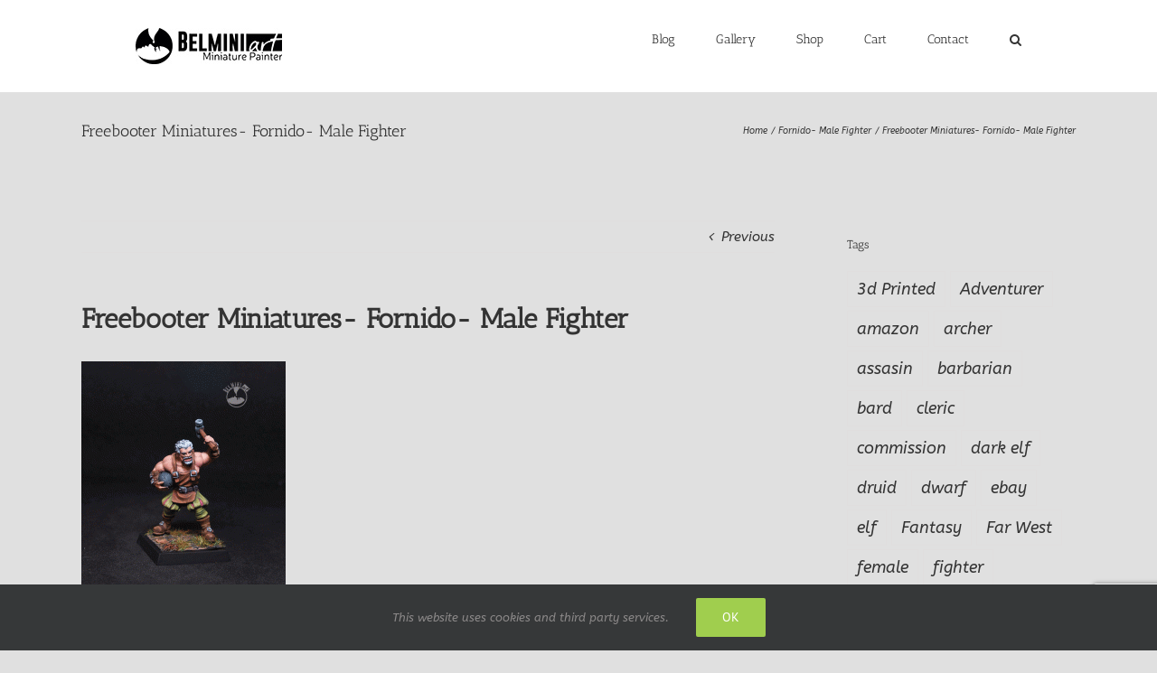

--- FILE ---
content_type: text/html; charset=UTF-8
request_url: https://www.belminiart.com/2018/08/fornido-male-fighter/freebooter-miniatures-fornido-male-fighter/
body_size: 17838
content:
<!DOCTYPE html>
<html class="avada-html-layout-wide avada-html-header-position-top" lang="en-US" prefix="og: http://ogp.me/ns# fb: http://ogp.me/ns/fb#">
<head>
	<meta http-equiv="X-UA-Compatible" content="IE=edge" />
	<meta http-equiv="Content-Type" content="text/html; charset=utf-8"/>
	<meta name="viewport" content="width=device-width, initial-scale=1" />
	<meta name='robots' content='index, follow, max-image-preview:large, max-snippet:-1, max-video-preview:-1' />

	<!-- This site is optimized with the Yoast SEO plugin v26.8 - https://yoast.com/product/yoast-seo-wordpress/ -->
	<title>Freebooter Miniatures- Fornido- Male Fighter - Belminiart</title>
	<link rel="canonical" href="https://www.belminiart.com/2018/08/fornido-male-fighter/freebooter-miniatures-fornido-male-fighter/" />
	<meta property="og:locale" content="en_US" />
	<meta property="og:type" content="article" />
	<meta property="og:title" content="Freebooter Miniatures- Fornido- Male Fighter - Belminiart" />
	<meta property="og:url" content="https://www.belminiart.com/2018/08/fornido-male-fighter/freebooter-miniatures-fornido-male-fighter/" />
	<meta property="og:site_name" content="Belminiart" />
	<meta property="article:modified_time" content="2018-08-26T18:25:09+00:00" />
	<meta property="og:image" content="https://www.belminiart.com/2018/08/fornido-male-fighter/freebooter-miniatures-fornido-male-fighter" />
	<meta property="og:image:width" content="650" />
	<meta property="og:image:height" content="765" />
	<meta property="og:image:type" content="image/gif" />
	<meta name="twitter:card" content="summary_large_image" />
	<meta name="twitter:site" content="@belminiart" />
	<script type="application/ld+json" class="yoast-schema-graph">{"@context":"https://schema.org","@graph":[{"@type":"WebPage","@id":"https://www.belminiart.com/2018/08/fornido-male-fighter/freebooter-miniatures-fornido-male-fighter/","url":"https://www.belminiart.com/2018/08/fornido-male-fighter/freebooter-miniatures-fornido-male-fighter/","name":"Freebooter Miniatures- Fornido- Male Fighter - Belminiart","isPartOf":{"@id":"https://www.belminiart.com/#website"},"primaryImageOfPage":{"@id":"https://www.belminiart.com/2018/08/fornido-male-fighter/freebooter-miniatures-fornido-male-fighter/#primaryimage"},"image":{"@id":"https://www.belminiart.com/2018/08/fornido-male-fighter/freebooter-miniatures-fornido-male-fighter/#primaryimage"},"thumbnailUrl":"https://www.belminiart.com/lauman/wp-content/uploads/2018/08/Freebooter-Miniatures-Fornido-Male-Fighter.gif","datePublished":"2018-08-26T18:15:47+00:00","dateModified":"2018-08-26T18:25:09+00:00","breadcrumb":{"@id":"https://www.belminiart.com/2018/08/fornido-male-fighter/freebooter-miniatures-fornido-male-fighter/#breadcrumb"},"inLanguage":"en-US","potentialAction":[{"@type":"ReadAction","target":["https://www.belminiart.com/2018/08/fornido-male-fighter/freebooter-miniatures-fornido-male-fighter/"]}]},{"@type":"ImageObject","inLanguage":"en-US","@id":"https://www.belminiart.com/2018/08/fornido-male-fighter/freebooter-miniatures-fornido-male-fighter/#primaryimage","url":"https://www.belminiart.com/lauman/wp-content/uploads/2018/08/Freebooter-Miniatures-Fornido-Male-Fighter.gif","contentUrl":"https://www.belminiart.com/lauman/wp-content/uploads/2018/08/Freebooter-Miniatures-Fornido-Male-Fighter.gif","width":650,"height":765},{"@type":"BreadcrumbList","@id":"https://www.belminiart.com/2018/08/fornido-male-fighter/freebooter-miniatures-fornido-male-fighter/#breadcrumb","itemListElement":[{"@type":"ListItem","position":1,"name":"Home","item":"https://www.belminiart.com/"},{"@type":"ListItem","position":2,"name":"Fornido- Male Fighter","item":"https://www.belminiart.com/2018/08/fornido-male-fighter/"},{"@type":"ListItem","position":3,"name":"Freebooter Miniatures- Fornido- Male Fighter"}]},{"@type":"WebSite","@id":"https://www.belminiart.com/#website","url":"https://www.belminiart.com/","name":"Belminiart","description":"Miniature painting Service Where fantasy comes true.","publisher":{"@id":"https://www.belminiart.com/#/schema/person/8f472d76d7192d4edd47665a29560657"},"potentialAction":[{"@type":"SearchAction","target":{"@type":"EntryPoint","urlTemplate":"https://www.belminiart.com/?s={search_term_string}"},"query-input":{"@type":"PropertyValueSpecification","valueRequired":true,"valueName":"search_term_string"}}],"inLanguage":"en-US"},{"@type":["Person","Organization"],"@id":"https://www.belminiart.com/#/schema/person/8f472d76d7192d4edd47665a29560657","name":"Belminiart","image":{"@type":"ImageObject","inLanguage":"en-US","@id":"https://www.belminiart.com/#/schema/person/image/","url":"https://www.belminiart.com/lauman/wp-content/uploads/2023/03/1.jpg","contentUrl":"https://www.belminiart.com/lauman/wp-content/uploads/2023/03/1.jpg","width":552,"height":542,"caption":"Belminiart"},"logo":{"@id":"https://www.belminiart.com/#/schema/person/image/"}}]}</script>
	<!-- / Yoast SEO plugin. -->


<link rel='dns-prefetch' href='//www.belminiart.com' />
<link rel="alternate" type="application/rss+xml" title="Belminiart &raquo; Feed" href="https://www.belminiart.com/feed/" />
<link rel="alternate" type="application/rss+xml" title="Belminiart &raquo; Comments Feed" href="https://www.belminiart.com/comments/feed/" />
								<link rel="icon" href="https://www.belminiart.com/lauman/wp-content/uploads/2016/02/favicon1.png" type="image/png" />
		
		
		
				<link rel="alternate" type="application/rss+xml" title="Belminiart &raquo; Freebooter Miniatures- Fornido- Male Fighter Comments Feed" href="https://www.belminiart.com/2018/08/fornido-male-fighter/freebooter-miniatures-fornido-male-fighter/feed/" />
<link rel="alternate" title="oEmbed (JSON)" type="application/json+oembed" href="https://www.belminiart.com/wp-json/oembed/1.0/embed?url=https%3A%2F%2Fwww.belminiart.com%2F2018%2F08%2Ffornido-male-fighter%2Ffreebooter-miniatures-fornido-male-fighter%2F" />
<link rel="alternate" title="oEmbed (XML)" type="text/xml+oembed" href="https://www.belminiart.com/wp-json/oembed/1.0/embed?url=https%3A%2F%2Fwww.belminiart.com%2F2018%2F08%2Ffornido-male-fighter%2Ffreebooter-miniatures-fornido-male-fighter%2F&#038;format=xml" />
				
		<meta property="og:locale" content="en_US"/>
		<meta property="og:type" content="article"/>
		<meta property="og:site_name" content="Belminiart"/>
		<meta property="og:title" content="Freebooter Miniatures- Fornido- Male Fighter - Belminiart"/>
				<meta property="og:url" content="https://www.belminiart.com/2018/08/fornido-male-fighter/freebooter-miniatures-fornido-male-fighter/"/>
													<meta property="article:modified_time" content="2018-08-26T18:25:09+02:00"/>
											<meta property="og:image" content="https://www.belminiart.com/lauman/wp-content/uploads/2017/07/logo162.jpg"/>
		<meta property="og:image:width" content="162"/>
		<meta property="og:image:height" content="40"/>
		<meta property="og:image:type" content="image/jpeg"/>
						<!-- This site uses the Google Analytics by ExactMetrics plugin v8.11.1 - Using Analytics tracking - https://www.exactmetrics.com/ -->
							<script src="//www.googletagmanager.com/gtag/js?id=G-FW8GYQ3EBE"  data-cfasync="false" data-wpfc-render="false" type="text/javascript" async></script>
			<script data-cfasync="false" data-wpfc-render="false" type="text/javascript">
				var em_version = '8.11.1';
				var em_track_user = true;
				var em_no_track_reason = '';
								var ExactMetricsDefaultLocations = {"page_location":"https:\/\/www.belminiart.com\/2018\/08\/fornido-male-fighter\/freebooter-miniatures-fornido-male-fighter\/"};
								if ( typeof ExactMetricsPrivacyGuardFilter === 'function' ) {
					var ExactMetricsLocations = (typeof ExactMetricsExcludeQuery === 'object') ? ExactMetricsPrivacyGuardFilter( ExactMetricsExcludeQuery ) : ExactMetricsPrivacyGuardFilter( ExactMetricsDefaultLocations );
				} else {
					var ExactMetricsLocations = (typeof ExactMetricsExcludeQuery === 'object') ? ExactMetricsExcludeQuery : ExactMetricsDefaultLocations;
				}

								var disableStrs = [
										'ga-disable-G-FW8GYQ3EBE',
									];

				/* Function to detect opted out users */
				function __gtagTrackerIsOptedOut() {
					for (var index = 0; index < disableStrs.length; index++) {
						if (document.cookie.indexOf(disableStrs[index] + '=true') > -1) {
							return true;
						}
					}

					return false;
				}

				/* Disable tracking if the opt-out cookie exists. */
				if (__gtagTrackerIsOptedOut()) {
					for (var index = 0; index < disableStrs.length; index++) {
						window[disableStrs[index]] = true;
					}
				}

				/* Opt-out function */
				function __gtagTrackerOptout() {
					for (var index = 0; index < disableStrs.length; index++) {
						document.cookie = disableStrs[index] + '=true; expires=Thu, 31 Dec 2099 23:59:59 UTC; path=/';
						window[disableStrs[index]] = true;
					}
				}

				if ('undefined' === typeof gaOptout) {
					function gaOptout() {
						__gtagTrackerOptout();
					}
				}
								window.dataLayer = window.dataLayer || [];

				window.ExactMetricsDualTracker = {
					helpers: {},
					trackers: {},
				};
				if (em_track_user) {
					function __gtagDataLayer() {
						dataLayer.push(arguments);
					}

					function __gtagTracker(type, name, parameters) {
						if (!parameters) {
							parameters = {};
						}

						if (parameters.send_to) {
							__gtagDataLayer.apply(null, arguments);
							return;
						}

						if (type === 'event') {
														parameters.send_to = exactmetrics_frontend.v4_id;
							var hookName = name;
							if (typeof parameters['event_category'] !== 'undefined') {
								hookName = parameters['event_category'] + ':' + name;
							}

							if (typeof ExactMetricsDualTracker.trackers[hookName] !== 'undefined') {
								ExactMetricsDualTracker.trackers[hookName](parameters);
							} else {
								__gtagDataLayer('event', name, parameters);
							}
							
						} else {
							__gtagDataLayer.apply(null, arguments);
						}
					}

					__gtagTracker('js', new Date());
					__gtagTracker('set', {
						'developer_id.dNDMyYj': true,
											});
					if ( ExactMetricsLocations.page_location ) {
						__gtagTracker('set', ExactMetricsLocations);
					}
										__gtagTracker('config', 'G-FW8GYQ3EBE', {"forceSSL":"true","anonymize_ip":"true"} );
										window.gtag = __gtagTracker;										(function () {
						/* https://developers.google.com/analytics/devguides/collection/analyticsjs/ */
						/* ga and __gaTracker compatibility shim. */
						var noopfn = function () {
							return null;
						};
						var newtracker = function () {
							return new Tracker();
						};
						var Tracker = function () {
							return null;
						};
						var p = Tracker.prototype;
						p.get = noopfn;
						p.set = noopfn;
						p.send = function () {
							var args = Array.prototype.slice.call(arguments);
							args.unshift('send');
							__gaTracker.apply(null, args);
						};
						var __gaTracker = function () {
							var len = arguments.length;
							if (len === 0) {
								return;
							}
							var f = arguments[len - 1];
							if (typeof f !== 'object' || f === null || typeof f.hitCallback !== 'function') {
								if ('send' === arguments[0]) {
									var hitConverted, hitObject = false, action;
									if ('event' === arguments[1]) {
										if ('undefined' !== typeof arguments[3]) {
											hitObject = {
												'eventAction': arguments[3],
												'eventCategory': arguments[2],
												'eventLabel': arguments[4],
												'value': arguments[5] ? arguments[5] : 1,
											}
										}
									}
									if ('pageview' === arguments[1]) {
										if ('undefined' !== typeof arguments[2]) {
											hitObject = {
												'eventAction': 'page_view',
												'page_path': arguments[2],
											}
										}
									}
									if (typeof arguments[2] === 'object') {
										hitObject = arguments[2];
									}
									if (typeof arguments[5] === 'object') {
										Object.assign(hitObject, arguments[5]);
									}
									if ('undefined' !== typeof arguments[1].hitType) {
										hitObject = arguments[1];
										if ('pageview' === hitObject.hitType) {
											hitObject.eventAction = 'page_view';
										}
									}
									if (hitObject) {
										action = 'timing' === arguments[1].hitType ? 'timing_complete' : hitObject.eventAction;
										hitConverted = mapArgs(hitObject);
										__gtagTracker('event', action, hitConverted);
									}
								}
								return;
							}

							function mapArgs(args) {
								var arg, hit = {};
								var gaMap = {
									'eventCategory': 'event_category',
									'eventAction': 'event_action',
									'eventLabel': 'event_label',
									'eventValue': 'event_value',
									'nonInteraction': 'non_interaction',
									'timingCategory': 'event_category',
									'timingVar': 'name',
									'timingValue': 'value',
									'timingLabel': 'event_label',
									'page': 'page_path',
									'location': 'page_location',
									'title': 'page_title',
									'referrer' : 'page_referrer',
								};
								for (arg in args) {
																		if (!(!args.hasOwnProperty(arg) || !gaMap.hasOwnProperty(arg))) {
										hit[gaMap[arg]] = args[arg];
									} else {
										hit[arg] = args[arg];
									}
								}
								return hit;
							}

							try {
								f.hitCallback();
							} catch (ex) {
							}
						};
						__gaTracker.create = newtracker;
						__gaTracker.getByName = newtracker;
						__gaTracker.getAll = function () {
							return [];
						};
						__gaTracker.remove = noopfn;
						__gaTracker.loaded = true;
						window['__gaTracker'] = __gaTracker;
					})();
									} else {
										console.log("");
					(function () {
						function __gtagTracker() {
							return null;
						}

						window['__gtagTracker'] = __gtagTracker;
						window['gtag'] = __gtagTracker;
					})();
									}
			</script>
							<!-- / Google Analytics by ExactMetrics -->
		<style id='wp-img-auto-sizes-contain-inline-css' type='text/css'>
img:is([sizes=auto i],[sizes^="auto," i]){contain-intrinsic-size:3000px 1500px}
/*# sourceURL=wp-img-auto-sizes-contain-inline-css */
</style>
<style id='woocommerce-inline-inline-css' type='text/css'>
.woocommerce form .form-row .required { visibility: visible; }
/*# sourceURL=woocommerce-inline-inline-css */
</style>
<link rel='stylesheet' id='brands-styles-css' href='https://www.belminiart.com/lauman/wp-content/plugins/woocommerce/assets/css/brands.css?ver=10.1.3' type='text/css' media='all' />
<link rel='stylesheet' id='fusion-dynamic-css-css' href='https://www.belminiart.com/lauman/wp-content/uploads/fusion-styles/d0e159226b34164e77e7fb2af988e570.min.css?ver=3.14.2' type='text/css' media='all' />
<script type="text/template" id="tmpl-variation-template">
	<div class="woocommerce-variation-description">{{{ data.variation.variation_description }}}</div>
	<div class="woocommerce-variation-price">{{{ data.variation.price_html }}}</div>
	<div class="woocommerce-variation-availability">{{{ data.variation.availability_html }}}</div>
</script>
<script type="text/template" id="tmpl-unavailable-variation-template">
	<p role="alert">Sorry, this product is unavailable. Please choose a different combination.</p>
</script>
<script type="text/javascript" src="https://www.belminiart.com/lauman/wp-content/plugins/google-analytics-dashboard-for-wp/assets/js/frontend-gtag.min.js?ver=8.11.1" id="exactmetrics-frontend-script-js" async="async" data-wp-strategy="async"></script>
<script data-cfasync="false" data-wpfc-render="false" type="text/javascript" id='exactmetrics-frontend-script-js-extra'>/* <![CDATA[ */
var exactmetrics_frontend = {"js_events_tracking":"true","download_extensions":"zip,mp3,mpeg,pdf,docx,pptx,xlsx,rar","inbound_paths":"[{\"path\":\"\\\/go\\\/\",\"label\":\"affiliate\"},{\"path\":\"\\\/recommend\\\/\",\"label\":\"affiliate\"}]","home_url":"https:\/\/www.belminiart.com","hash_tracking":"false","v4_id":"G-FW8GYQ3EBE"};/* ]]> */
</script>
<script type="text/javascript" src="https://www.belminiart.com/lauman/wp-includes/js/jquery/jquery.min.js?ver=3.7.1" id="jquery-core-js"></script>
<script type="text/javascript" src="https://www.belminiart.com/lauman/wp-includes/js/jquery/jquery-migrate.min.js?ver=3.4.1" id="jquery-migrate-js"></script>
<script type="text/javascript" src="https://www.belminiart.com/lauman/wp-content/plugins/woocommerce/assets/js/jquery-blockui/jquery.blockUI.min.js?ver=2.7.0-wc.10.1.3" id="jquery-blockui-js" defer="defer" data-wp-strategy="defer"></script>
<script type="text/javascript" src="https://www.belminiart.com/lauman/wp-content/plugins/woocommerce/assets/js/js-cookie/js.cookie.min.js?ver=2.1.4-wc.10.1.3" id="js-cookie-js" defer="defer" data-wp-strategy="defer"></script>
<script type="text/javascript" id="woocommerce-js-extra">
/* <![CDATA[ */
var woocommerce_params = {"ajax_url":"/lauman/wp-admin/admin-ajax.php","wc_ajax_url":"/?wc-ajax=%%endpoint%%","i18n_password_show":"Show password","i18n_password_hide":"Hide password"};
//# sourceURL=woocommerce-js-extra
/* ]]> */
</script>
<script type="text/javascript" src="https://www.belminiart.com/lauman/wp-content/plugins/woocommerce/assets/js/frontend/woocommerce.min.js?ver=10.1.3" id="woocommerce-js" defer="defer" data-wp-strategy="defer"></script>
<script type="text/javascript" src="https://www.belminiart.com/lauman/wp-includes/js/underscore.min.js?ver=1.13.7" id="underscore-js"></script>
<script type="text/javascript" id="wp-util-js-extra">
/* <![CDATA[ */
var _wpUtilSettings = {"ajax":{"url":"/lauman/wp-admin/admin-ajax.php"}};
//# sourceURL=wp-util-js-extra
/* ]]> */
</script>
<script type="text/javascript" src="https://www.belminiart.com/lauman/wp-includes/js/wp-util.min.js?ver=097f042c9dfb9f59e67e66b194e0bbbe" id="wp-util-js"></script>
<script type="text/javascript" id="wc-add-to-cart-variation-js-extra">
/* <![CDATA[ */
var wc_add_to_cart_variation_params = {"wc_ajax_url":"/?wc-ajax=%%endpoint%%","i18n_no_matching_variations_text":"Sorry, no products matched your selection. Please choose a different combination.","i18n_make_a_selection_text":"Please select some product options before adding this product to your cart.","i18n_unavailable_text":"Sorry, this product is unavailable. Please choose a different combination.","i18n_reset_alert_text":"Your selection has been reset. Please select some product options before adding this product to your cart."};
//# sourceURL=wc-add-to-cart-variation-js-extra
/* ]]> */
</script>
<script type="text/javascript" src="https://www.belminiart.com/lauman/wp-content/plugins/woocommerce/assets/js/frontend/add-to-cart-variation.min.js?ver=10.1.3" id="wc-add-to-cart-variation-js" defer="defer" data-wp-strategy="defer"></script>
<link rel="https://api.w.org/" href="https://www.belminiart.com/wp-json/" /><link rel="alternate" title="JSON" type="application/json" href="https://www.belminiart.com/wp-json/wp/v2/media/19019" />
<link rel='shortlink' href='https://www.belminiart.com/?p=19019' />
		<link rel="manifest" href="https://www.belminiart.com/wp-json/wp/v2/web-app-manifest">
					<meta name="theme-color" content="#fff">
								<meta name="apple-mobile-web-app-capable" content="yes">
				<meta name="mobile-web-app-capable" content="yes">

				<link rel="apple-touch-startup-image" href="https://www.belminiart.com/lauman/wp-content/uploads/2024/03/cropped-1-192x192.png">

				<meta name="apple-mobile-web-app-title" content="Belminiart">
		<meta name="application-name" content="Belminiart">
		<style type="text/css" id="css-fb-visibility">@media screen and (max-width: 640px){.fusion-no-small-visibility{display:none !important;}body .sm-text-align-center{text-align:center !important;}body .sm-text-align-left{text-align:left !important;}body .sm-text-align-right{text-align:right !important;}body .sm-text-align-justify{text-align:justify !important;}body .sm-flex-align-center{justify-content:center !important;}body .sm-flex-align-flex-start{justify-content:flex-start !important;}body .sm-flex-align-flex-end{justify-content:flex-end !important;}body .sm-mx-auto{margin-left:auto !important;margin-right:auto !important;}body .sm-ml-auto{margin-left:auto !important;}body .sm-mr-auto{margin-right:auto !important;}body .fusion-absolute-position-small{position:absolute;width:100%;}.awb-sticky.awb-sticky-small{ position: sticky; top: var(--awb-sticky-offset,0); }}@media screen and (min-width: 641px) and (max-width: 1024px){.fusion-no-medium-visibility{display:none !important;}body .md-text-align-center{text-align:center !important;}body .md-text-align-left{text-align:left !important;}body .md-text-align-right{text-align:right !important;}body .md-text-align-justify{text-align:justify !important;}body .md-flex-align-center{justify-content:center !important;}body .md-flex-align-flex-start{justify-content:flex-start !important;}body .md-flex-align-flex-end{justify-content:flex-end !important;}body .md-mx-auto{margin-left:auto !important;margin-right:auto !important;}body .md-ml-auto{margin-left:auto !important;}body .md-mr-auto{margin-right:auto !important;}body .fusion-absolute-position-medium{position:absolute;width:100%;}.awb-sticky.awb-sticky-medium{ position: sticky; top: var(--awb-sticky-offset,0); }}@media screen and (min-width: 1025px){.fusion-no-large-visibility{display:none !important;}body .lg-text-align-center{text-align:center !important;}body .lg-text-align-left{text-align:left !important;}body .lg-text-align-right{text-align:right !important;}body .lg-text-align-justify{text-align:justify !important;}body .lg-flex-align-center{justify-content:center !important;}body .lg-flex-align-flex-start{justify-content:flex-start !important;}body .lg-flex-align-flex-end{justify-content:flex-end !important;}body .lg-mx-auto{margin-left:auto !important;margin-right:auto !important;}body .lg-ml-auto{margin-left:auto !important;}body .lg-mr-auto{margin-right:auto !important;}body .fusion-absolute-position-large{position:absolute;width:100%;}.awb-sticky.awb-sticky-large{ position: sticky; top: var(--awb-sticky-offset,0); }}</style>	<noscript><style>.woocommerce-product-gallery{ opacity: 1 !important; }</style></noscript>
			<script type="text/javascript">
			var doc = document.documentElement;
			doc.setAttribute( 'data-useragent', navigator.userAgent );
		</script>
		
	<link rel='stylesheet' id='wc-blocks-style-css' href='https://www.belminiart.com/lauman/wp-content/plugins/woocommerce/assets/client/blocks/wc-blocks.css?ver=wc-10.1.3' type='text/css' media='all' />
<style id='global-styles-inline-css' type='text/css'>
:root{--wp--preset--aspect-ratio--square: 1;--wp--preset--aspect-ratio--4-3: 4/3;--wp--preset--aspect-ratio--3-4: 3/4;--wp--preset--aspect-ratio--3-2: 3/2;--wp--preset--aspect-ratio--2-3: 2/3;--wp--preset--aspect-ratio--16-9: 16/9;--wp--preset--aspect-ratio--9-16: 9/16;--wp--preset--color--black: #000000;--wp--preset--color--cyan-bluish-gray: #abb8c3;--wp--preset--color--white: #ffffff;--wp--preset--color--pale-pink: #f78da7;--wp--preset--color--vivid-red: #cf2e2e;--wp--preset--color--luminous-vivid-orange: #ff6900;--wp--preset--color--luminous-vivid-amber: #fcb900;--wp--preset--color--light-green-cyan: #7bdcb5;--wp--preset--color--vivid-green-cyan: #00d084;--wp--preset--color--pale-cyan-blue: #8ed1fc;--wp--preset--color--vivid-cyan-blue: #0693e3;--wp--preset--color--vivid-purple: #9b51e0;--wp--preset--color--awb-color-1: rgba(255,255,255,1);--wp--preset--color--awb-color-2: rgba(246,246,246,1);--wp--preset--color--awb-color-3: rgba(224,222,222,1);--wp--preset--color--awb-color-4: rgba(160,206,78,1);--wp--preset--color--awb-color-5: rgba(3,169,244,1);--wp--preset--color--awb-color-6: rgba(140,137,137,1);--wp--preset--color--awb-color-7: rgba(116,116,116,1);--wp--preset--color--awb-color-8: rgba(51,51,51,1);--wp--preset--color--awb-color-custom-10: rgba(26,128,182,1);--wp--preset--color--awb-color-custom-11: rgba(0,0,0,1);--wp--preset--color--awb-color-custom-12: rgba(235,234,234,1);--wp--preset--color--awb-color-custom-13: rgba(191,191,191,1);--wp--preset--color--awb-color-custom-14: rgba(232,232,232,1);--wp--preset--color--awb-color-custom-15: rgba(190,189,189,1);--wp--preset--color--awb-color-custom-16: rgba(221,221,221,1);--wp--preset--color--awb-color-custom-17: rgba(54,56,57,1);--wp--preset--color--awb-color-custom-18: rgba(229,229,229,1);--wp--preset--gradient--vivid-cyan-blue-to-vivid-purple: linear-gradient(135deg,rgb(6,147,227) 0%,rgb(155,81,224) 100%);--wp--preset--gradient--light-green-cyan-to-vivid-green-cyan: linear-gradient(135deg,rgb(122,220,180) 0%,rgb(0,208,130) 100%);--wp--preset--gradient--luminous-vivid-amber-to-luminous-vivid-orange: linear-gradient(135deg,rgb(252,185,0) 0%,rgb(255,105,0) 100%);--wp--preset--gradient--luminous-vivid-orange-to-vivid-red: linear-gradient(135deg,rgb(255,105,0) 0%,rgb(207,46,46) 100%);--wp--preset--gradient--very-light-gray-to-cyan-bluish-gray: linear-gradient(135deg,rgb(238,238,238) 0%,rgb(169,184,195) 100%);--wp--preset--gradient--cool-to-warm-spectrum: linear-gradient(135deg,rgb(74,234,220) 0%,rgb(151,120,209) 20%,rgb(207,42,186) 40%,rgb(238,44,130) 60%,rgb(251,105,98) 80%,rgb(254,248,76) 100%);--wp--preset--gradient--blush-light-purple: linear-gradient(135deg,rgb(255,206,236) 0%,rgb(152,150,240) 100%);--wp--preset--gradient--blush-bordeaux: linear-gradient(135deg,rgb(254,205,165) 0%,rgb(254,45,45) 50%,rgb(107,0,62) 100%);--wp--preset--gradient--luminous-dusk: linear-gradient(135deg,rgb(255,203,112) 0%,rgb(199,81,192) 50%,rgb(65,88,208) 100%);--wp--preset--gradient--pale-ocean: linear-gradient(135deg,rgb(255,245,203) 0%,rgb(182,227,212) 50%,rgb(51,167,181) 100%);--wp--preset--gradient--electric-grass: linear-gradient(135deg,rgb(202,248,128) 0%,rgb(113,206,126) 100%);--wp--preset--gradient--midnight: linear-gradient(135deg,rgb(2,3,129) 0%,rgb(40,116,252) 100%);--wp--preset--font-size--small: 11.25px;--wp--preset--font-size--medium: 20px;--wp--preset--font-size--large: 22.5px;--wp--preset--font-size--x-large: 42px;--wp--preset--font-size--normal: 15px;--wp--preset--font-size--xlarge: 30px;--wp--preset--font-size--huge: 45px;--wp--preset--spacing--20: 0.44rem;--wp--preset--spacing--30: 0.67rem;--wp--preset--spacing--40: 1rem;--wp--preset--spacing--50: 1.5rem;--wp--preset--spacing--60: 2.25rem;--wp--preset--spacing--70: 3.38rem;--wp--preset--spacing--80: 5.06rem;--wp--preset--shadow--natural: 6px 6px 9px rgba(0, 0, 0, 0.2);--wp--preset--shadow--deep: 12px 12px 50px rgba(0, 0, 0, 0.4);--wp--preset--shadow--sharp: 6px 6px 0px rgba(0, 0, 0, 0.2);--wp--preset--shadow--outlined: 6px 6px 0px -3px rgb(255, 255, 255), 6px 6px rgb(0, 0, 0);--wp--preset--shadow--crisp: 6px 6px 0px rgb(0, 0, 0);}:where(.is-layout-flex){gap: 0.5em;}:where(.is-layout-grid){gap: 0.5em;}body .is-layout-flex{display: flex;}.is-layout-flex{flex-wrap: wrap;align-items: center;}.is-layout-flex > :is(*, div){margin: 0;}body .is-layout-grid{display: grid;}.is-layout-grid > :is(*, div){margin: 0;}:where(.wp-block-columns.is-layout-flex){gap: 2em;}:where(.wp-block-columns.is-layout-grid){gap: 2em;}:where(.wp-block-post-template.is-layout-flex){gap: 1.25em;}:where(.wp-block-post-template.is-layout-grid){gap: 1.25em;}.has-black-color{color: var(--wp--preset--color--black) !important;}.has-cyan-bluish-gray-color{color: var(--wp--preset--color--cyan-bluish-gray) !important;}.has-white-color{color: var(--wp--preset--color--white) !important;}.has-pale-pink-color{color: var(--wp--preset--color--pale-pink) !important;}.has-vivid-red-color{color: var(--wp--preset--color--vivid-red) !important;}.has-luminous-vivid-orange-color{color: var(--wp--preset--color--luminous-vivid-orange) !important;}.has-luminous-vivid-amber-color{color: var(--wp--preset--color--luminous-vivid-amber) !important;}.has-light-green-cyan-color{color: var(--wp--preset--color--light-green-cyan) !important;}.has-vivid-green-cyan-color{color: var(--wp--preset--color--vivid-green-cyan) !important;}.has-pale-cyan-blue-color{color: var(--wp--preset--color--pale-cyan-blue) !important;}.has-vivid-cyan-blue-color{color: var(--wp--preset--color--vivid-cyan-blue) !important;}.has-vivid-purple-color{color: var(--wp--preset--color--vivid-purple) !important;}.has-black-background-color{background-color: var(--wp--preset--color--black) !important;}.has-cyan-bluish-gray-background-color{background-color: var(--wp--preset--color--cyan-bluish-gray) !important;}.has-white-background-color{background-color: var(--wp--preset--color--white) !important;}.has-pale-pink-background-color{background-color: var(--wp--preset--color--pale-pink) !important;}.has-vivid-red-background-color{background-color: var(--wp--preset--color--vivid-red) !important;}.has-luminous-vivid-orange-background-color{background-color: var(--wp--preset--color--luminous-vivid-orange) !important;}.has-luminous-vivid-amber-background-color{background-color: var(--wp--preset--color--luminous-vivid-amber) !important;}.has-light-green-cyan-background-color{background-color: var(--wp--preset--color--light-green-cyan) !important;}.has-vivid-green-cyan-background-color{background-color: var(--wp--preset--color--vivid-green-cyan) !important;}.has-pale-cyan-blue-background-color{background-color: var(--wp--preset--color--pale-cyan-blue) !important;}.has-vivid-cyan-blue-background-color{background-color: var(--wp--preset--color--vivid-cyan-blue) !important;}.has-vivid-purple-background-color{background-color: var(--wp--preset--color--vivid-purple) !important;}.has-black-border-color{border-color: var(--wp--preset--color--black) !important;}.has-cyan-bluish-gray-border-color{border-color: var(--wp--preset--color--cyan-bluish-gray) !important;}.has-white-border-color{border-color: var(--wp--preset--color--white) !important;}.has-pale-pink-border-color{border-color: var(--wp--preset--color--pale-pink) !important;}.has-vivid-red-border-color{border-color: var(--wp--preset--color--vivid-red) !important;}.has-luminous-vivid-orange-border-color{border-color: var(--wp--preset--color--luminous-vivid-orange) !important;}.has-luminous-vivid-amber-border-color{border-color: var(--wp--preset--color--luminous-vivid-amber) !important;}.has-light-green-cyan-border-color{border-color: var(--wp--preset--color--light-green-cyan) !important;}.has-vivid-green-cyan-border-color{border-color: var(--wp--preset--color--vivid-green-cyan) !important;}.has-pale-cyan-blue-border-color{border-color: var(--wp--preset--color--pale-cyan-blue) !important;}.has-vivid-cyan-blue-border-color{border-color: var(--wp--preset--color--vivid-cyan-blue) !important;}.has-vivid-purple-border-color{border-color: var(--wp--preset--color--vivid-purple) !important;}.has-vivid-cyan-blue-to-vivid-purple-gradient-background{background: var(--wp--preset--gradient--vivid-cyan-blue-to-vivid-purple) !important;}.has-light-green-cyan-to-vivid-green-cyan-gradient-background{background: var(--wp--preset--gradient--light-green-cyan-to-vivid-green-cyan) !important;}.has-luminous-vivid-amber-to-luminous-vivid-orange-gradient-background{background: var(--wp--preset--gradient--luminous-vivid-amber-to-luminous-vivid-orange) !important;}.has-luminous-vivid-orange-to-vivid-red-gradient-background{background: var(--wp--preset--gradient--luminous-vivid-orange-to-vivid-red) !important;}.has-very-light-gray-to-cyan-bluish-gray-gradient-background{background: var(--wp--preset--gradient--very-light-gray-to-cyan-bluish-gray) !important;}.has-cool-to-warm-spectrum-gradient-background{background: var(--wp--preset--gradient--cool-to-warm-spectrum) !important;}.has-blush-light-purple-gradient-background{background: var(--wp--preset--gradient--blush-light-purple) !important;}.has-blush-bordeaux-gradient-background{background: var(--wp--preset--gradient--blush-bordeaux) !important;}.has-luminous-dusk-gradient-background{background: var(--wp--preset--gradient--luminous-dusk) !important;}.has-pale-ocean-gradient-background{background: var(--wp--preset--gradient--pale-ocean) !important;}.has-electric-grass-gradient-background{background: var(--wp--preset--gradient--electric-grass) !important;}.has-midnight-gradient-background{background: var(--wp--preset--gradient--midnight) !important;}.has-small-font-size{font-size: var(--wp--preset--font-size--small) !important;}.has-medium-font-size{font-size: var(--wp--preset--font-size--medium) !important;}.has-large-font-size{font-size: var(--wp--preset--font-size--large) !important;}.has-x-large-font-size{font-size: var(--wp--preset--font-size--x-large) !important;}
/*# sourceURL=global-styles-inline-css */
</style>
</head>

<body class="attachment wp-singular attachment-template-default single single-attachment postid-19019 attachmentid-19019 attachment-gif wp-custom-logo wp-theme-Avada theme-Avada woocommerce-no-js has-sidebar fusion-image-hovers fusion-pagination-sizing fusion-button_type-flat fusion-button_span-no fusion-button_gradient-linear avada-image-rollover-circle-yes avada-image-rollover-yes avada-image-rollover-direction-left fusion-body ltr fusion-sticky-header no-mobile-slidingbar no-mobile-totop fusion-disable-outline fusion-sub-menu-fade mobile-logo-pos-left layout-wide-mode avada-has-boxed-modal-shadow-none layout-scroll-offset-full avada-has-zero-margin-offset-top fusion-top-header menu-text-align-center fusion-woo-product-design-classic fusion-woo-shop-page-columns-3 fusion-woo-related-columns-4 fusion-woo-archive-page-columns-3 avada-has-woo-gallery-disabled woo-sale-badge-circle woo-outofstock-badge-circle mobile-menu-design-classic fusion-show-pagination-text fusion-header-layout-v1 avada-responsive avada-footer-fx-none avada-menu-highlight-style-bar fusion-search-form-classic fusion-main-menu-search-overlay fusion-avatar-square avada-sticky-shrinkage avada-dropdown-styles avada-blog-layout-large avada-blog-archive-layout-grid avada-header-shadow-no avada-menu-icon-position-left avada-has-megamenu-shadow avada-has-mainmenu-dropdown-divider avada-has-mobile-menu-search avada-has-main-nav-search-icon avada-has-breadcrumb-mobile-hidden avada-has-titlebar-content_only avada-has-pagination-padding avada-flyout-menu-direction-fade avada-ec-views-v1" data-awb-post-id="19019">
		<a class="skip-link screen-reader-text" href="#content">Skip to content</a>

	<div id="boxed-wrapper">
		
		<div id="wrapper" class="fusion-wrapper">
			<div id="home" style="position:relative;top:-1px;"></div>
							
					
			<header class="fusion-header-wrapper">
				<div class="fusion-header-v1 fusion-logo-alignment fusion-logo-left fusion-sticky-menu-1 fusion-sticky-logo-1 fusion-mobile-logo-  fusion-mobile-menu-design-classic">
					<div class="fusion-header-sticky-height"></div>
<div class="fusion-header">
	<div class="fusion-row">
					<div class="fusion-logo" data-margin-top="31px" data-margin-bottom="31px" data-margin-left="0px" data-margin-right="0px">
			<a class="fusion-logo-link"  href="https://www.belminiart.com/" >

						<!-- standard logo -->
			<img src="https://www.belminiart.com/lauman/wp-content/uploads/2017/07/logo162.jpg" srcset="https://www.belminiart.com/lauman/wp-content/uploads/2017/07/logo162.jpg 1x" width="162" height="40" alt="Belminiart Logo" data-retina_logo_url="" class="fusion-standard-logo" />

			
											<!-- sticky header logo -->
				<img src="https://www.belminiart.com/lauman/wp-content/uploads/2017/07/logo162.jpg" srcset="https://www.belminiart.com/lauman/wp-content/uploads/2017/07/logo162.jpg 1x" width="162" height="40" alt="Belminiart Logo" data-retina_logo_url="" class="fusion-sticky-logo" />
					</a>
		</div>		<nav class="fusion-main-menu" aria-label="Main Menu"><div class="fusion-overlay-search">		<form role="search" class="searchform fusion-search-form  fusion-search-form-classic" method="get" action="https://www.belminiart.com/">
			<div class="fusion-search-form-content">

				
				<div class="fusion-search-field search-field">
					<label><span class="screen-reader-text">Search for:</span>
													<input type="search" value="" name="s" class="s" placeholder="Search..." required aria-required="true" aria-label="Search..."/>
											</label>
				</div>
				<div class="fusion-search-button search-button">
					<input type="submit" class="fusion-search-submit searchsubmit" aria-label="Search" value="&#xf002;" />
									</div>

				
			</div>


			
		</form>
		<div class="fusion-search-spacer"></div><a href="#" role="button" aria-label="Close Search" class="fusion-close-search"></a></div><ul id="menu-s1" class="fusion-menu"><li  id="menu-item-25676"  class="menu-item menu-item-type-post_type menu-item-object-page current_page_parent menu-item-25676"  data-item-id="25676"><a  href="https://www.belminiart.com/blog-2/" class="fusion-bar-highlight"><span class="menu-text">Blog</span></a></li><li  id="menu-item-25678"  class="menu-item menu-item-type-post_type menu-item-object-page menu-item-25678"  data-item-id="25678"><a  href="https://www.belminiart.com/gallery-3/" class="fusion-bar-highlight"><span class="menu-text">Gallery</span></a></li><li  id="menu-item-25680"  class="menu-item menu-item-type-post_type menu-item-object-page menu-item-25680"  data-item-id="25680"><a  href="https://www.belminiart.com/homepage/" class="fusion-bar-highlight"><span class="menu-text">Shop</span></a></li><li  id="menu-item-25698"  class="menu-item menu-item-type-post_type menu-item-object-page menu-item-25698"  data-item-id="25698"><a  href="https://www.belminiart.com/cart/" class="fusion-bar-highlight"><span class="menu-text">Cart</span></a></li><li  id="menu-item-25679"  class="menu-item menu-item-type-post_type menu-item-object-page menu-item-25679"  data-item-id="25679"><a  href="https://www.belminiart.com/contact/" class="fusion-bar-highlight"><span class="menu-text">Contact</span></a></li><li class="fusion-custom-menu-item fusion-main-menu-search fusion-search-overlay"><a class="fusion-main-menu-icon fusion-bar-highlight" href="#" aria-label="Search" data-title="Search" title="Search" role="button" aria-expanded="false"></a></li></ul></nav><nav class="fusion-main-menu fusion-sticky-menu" aria-label="Main Menu Sticky"><div class="fusion-overlay-search">		<form role="search" class="searchform fusion-search-form  fusion-search-form-classic" method="get" action="https://www.belminiart.com/">
			<div class="fusion-search-form-content">

				
				<div class="fusion-search-field search-field">
					<label><span class="screen-reader-text">Search for:</span>
													<input type="search" value="" name="s" class="s" placeholder="Search..." required aria-required="true" aria-label="Search..."/>
											</label>
				</div>
				<div class="fusion-search-button search-button">
					<input type="submit" class="fusion-search-submit searchsubmit" aria-label="Search" value="&#xf002;" />
									</div>

				
			</div>


			
		</form>
		<div class="fusion-search-spacer"></div><a href="#" role="button" aria-label="Close Search" class="fusion-close-search"></a></div><ul id="menu-s1-1" class="fusion-menu"><li   class="menu-item menu-item-type-post_type menu-item-object-page current_page_parent menu-item-25676"  data-item-id="25676"><a  href="https://www.belminiart.com/blog-2/" class="fusion-bar-highlight"><span class="menu-text">Blog</span></a></li><li   class="menu-item menu-item-type-post_type menu-item-object-page menu-item-25678"  data-item-id="25678"><a  href="https://www.belminiart.com/gallery-3/" class="fusion-bar-highlight"><span class="menu-text">Gallery</span></a></li><li   class="menu-item menu-item-type-post_type menu-item-object-page menu-item-25680"  data-item-id="25680"><a  href="https://www.belminiart.com/homepage/" class="fusion-bar-highlight"><span class="menu-text">Shop</span></a></li><li   class="menu-item menu-item-type-post_type menu-item-object-page menu-item-25698"  data-item-id="25698"><a  href="https://www.belminiart.com/cart/" class="fusion-bar-highlight"><span class="menu-text">Cart</span></a></li><li   class="menu-item menu-item-type-post_type menu-item-object-page menu-item-25679"  data-item-id="25679"><a  href="https://www.belminiart.com/contact/" class="fusion-bar-highlight"><span class="menu-text">Contact</span></a></li><li class="fusion-custom-menu-item fusion-main-menu-search fusion-search-overlay"><a class="fusion-main-menu-icon fusion-bar-highlight" href="#" aria-label="Search" data-title="Search" title="Search" role="button" aria-expanded="false"></a></li></ul></nav><div class="fusion-mobile-navigation"><ul id="menu-mobile" class="fusion-mobile-menu"><li  id="menu-item-27736"  class="menu-item menu-item-type-post_type menu-item-object-page current_page_parent menu-item-27736"  data-item-id="27736"><a  href="https://www.belminiart.com/blog-2/" class="fusion-bar-highlight"><span class="menu-text">Blog</span></a></li><li  id="menu-item-27875"  class="menu-item menu-item-type-post_type menu-item-object-page menu-item-27875"  data-item-id="27875"><a  href="https://www.belminiart.com/categories/" class="fusion-bar-highlight"><span class="menu-text">Categories</span></a></li><li  id="menu-item-27738"  class="menu-item menu-item-type-post_type menu-item-object-page menu-item-has-children menu-item-27738 fusion-dropdown-menu"  data-item-id="27738"><a  href="https://www.belminiart.com/gallery-3/" class="fusion-bar-highlight"><span class="menu-text">Gallery</span></a><ul class="sub-menu"><li  id="menu-item-27740"  class="menu-item menu-item-type-post_type menu-item-object-page menu-item-27740 fusion-dropdown-submenu" ><a  href="https://www.belminiart.com/gallery-3/old-work-2016/" class="fusion-bar-highlight"><span>Old Work 2016</span></a></li><li  id="menu-item-27741"  class="menu-item menu-item-type-post_type menu-item-object-page menu-item-27741 fusion-dropdown-submenu" ><a  href="https://www.belminiart.com/gallery-3/old-work-2017/" class="fusion-bar-highlight"><span>Old Work 2017</span></a></li></ul></li><li  id="menu-item-27737"  class="menu-item menu-item-type-post_type menu-item-object-page menu-item-has-children menu-item-27737 fusion-dropdown-menu"  data-item-id="27737"><a  href="https://www.belminiart.com/homepage/" class="fusion-bar-highlight"><span class="menu-text">Shop</span></a><ul class="sub-menu"><li  id="menu-item-27877"  class="menu-item menu-item-type-post_type menu-item-object-page menu-item-27877 fusion-dropdown-submenu" ><a  href="https://www.belminiart.com/cart/" class="fusion-bar-highlight"><span>Cart</span></a></li></ul></li><li  id="menu-item-27739"  class="menu-item menu-item-type-post_type menu-item-object-page menu-item-27739"  data-item-id="27739"><a  href="https://www.belminiart.com/contact/" class="fusion-bar-highlight"><span class="menu-text">Contact</span></a></li></ul></div>
<nav class="fusion-mobile-nav-holder fusion-mobile-menu-text-align-left" aria-label="Main Menu Mobile"></nav>

	<nav class="fusion-mobile-nav-holder fusion-mobile-menu-text-align-left fusion-mobile-sticky-nav-holder" aria-label="Main Menu Mobile Sticky"></nav>
		
<div class="fusion-clearfix"></div>
<div class="fusion-mobile-menu-search">
			<form role="search" class="searchform fusion-search-form  fusion-search-form-classic" method="get" action="https://www.belminiart.com/">
			<div class="fusion-search-form-content">

				
				<div class="fusion-search-field search-field">
					<label><span class="screen-reader-text">Search for:</span>
													<input type="search" value="" name="s" class="s" placeholder="Search..." required aria-required="true" aria-label="Search..."/>
											</label>
				</div>
				<div class="fusion-search-button search-button">
					<input type="submit" class="fusion-search-submit searchsubmit" aria-label="Search" value="&#xf002;" />
									</div>

				
			</div>


			
		</form>
		</div>
			</div>
</div>
				</div>
				<div class="fusion-clearfix"></div>
			</header>
								
							<div id="sliders-container" class="fusion-slider-visibility">
					</div>
				
					
							
			<section class="avada-page-titlebar-wrapper" aria-labelledby="awb-ptb-heading">
	<div class="fusion-page-title-bar fusion-page-title-bar-none fusion-page-title-bar-left">
		<div class="fusion-page-title-row">
			<div class="fusion-page-title-wrapper">
				<div class="fusion-page-title-captions">

																							<h1 id="awb-ptb-heading" class="entry-title">Freebooter Miniatures- Fornido- Male Fighter</h1>

											
					
				</div>

															<div class="fusion-page-title-secondary">
							<nav class="fusion-breadcrumbs awb-yoast-breadcrumbs" aria-label="Breadcrumb"><ol class="awb-breadcrumb-list"><li class="fusion-breadcrumb-item awb-breadcrumb-sep awb-home" ><a href="https://www.belminiart.com" class="fusion-breadcrumb-link"><span >Home</span></a></li><li class="fusion-breadcrumb-item awb-breadcrumb-sep" ><a href="https://www.belminiart.com/2018/08/fornido-male-fighter/" class="fusion-breadcrumb-link"><span >Fornido- Male Fighter</span></a></li><li class="fusion-breadcrumb-item"  aria-current="page"><span  class="breadcrumb-leaf">Freebooter Miniatures- Fornido- Male Fighter</span></li></ol></nav>						</div>
									
			</div>
		</div>
	</div>
</section>

						<main id="main" class="clearfix ">
				<div class="fusion-row" style="">

<section id="content" style="float: left;">
			<div class="single-navigation clearfix">
			<a href="https://www.belminiart.com/2018/08/fornido-male-fighter/" rel="prev">Previous</a>					</div>
	
					<article id="post-19019" class="post post-19019 attachment type-attachment status-inherit hentry">
																		<h2 class="entry-title fusion-post-title">Freebooter Miniatures- Fornido- Male Fighter</h2>							
									
						<div class="post-content">
				<p class="attachment"><a data-rel="iLightbox[postimages]" data-title="" data-caption="" href='https://www.belminiart.com/lauman/wp-content/uploads/2018/08/Freebooter-Miniatures-Fornido-Male-Fighter.gif'><img fetchpriority="high" decoding="async" width="226" height="266" src="https://www.belminiart.com/lauman/wp-content/uploads/2018/08/Freebooter-Miniatures-Fornido-Male-Fighter-226x266.gif" class="attachment-medium size-medium lazyload" alt="" srcset="data:image/svg+xml,%3Csvg%20xmlns%3D%27http%3A%2F%2Fwww.w3.org%2F2000%2Fsvg%27%20width%3D%27650%27%20height%3D%27765%27%20viewBox%3D%270%200%20650%20765%27%3E%3Crect%20width%3D%27650%27%20height%3D%27765%27%20fill-opacity%3D%220%22%2F%3E%3C%2Fsvg%3E" data-orig-src="https://www.belminiart.com/lauman/wp-content/uploads/2018/08/Freebooter-Miniatures-Fornido-Male-Fighter-226x266.gif" data-srcset="https://www.belminiart.com/lauman/wp-content/uploads/2018/08/Freebooter-Miniatures-Fornido-Male-Fighter-200x235.gif 200w, https://www.belminiart.com/lauman/wp-content/uploads/2018/08/Freebooter-Miniatures-Fornido-Male-Fighter-226x266.gif 226w, https://www.belminiart.com/lauman/wp-content/uploads/2018/08/Freebooter-Miniatures-Fornido-Male-Fighter-400x471.gif 400w, https://www.belminiart.com/lauman/wp-content/uploads/2018/08/Freebooter-Miniatures-Fornido-Male-Fighter-416x490.gif 416w, https://www.belminiart.com/lauman/wp-content/uploads/2018/08/Freebooter-Miniatures-Fornido-Male-Fighter-500x588.gif 500w, https://www.belminiart.com/lauman/wp-content/uploads/2018/08/Freebooter-Miniatures-Fornido-Male-Fighter-600x706.gif 600w" data-sizes="auto" /></a></p>
							</div>

												<div class="fusion-meta-info"><div class="fusion-meta-info-wrapper"><span class="vcard rich-snippet-hidden"><span class="fn"><a href="https://www.belminiart.com/author/bel/" title="Posts by Belminiart" rel="author">Belminiart</a></span></span><span class="updated rich-snippet-hidden">2018-08-26T20:25:09+02:00</span><span>August 26th, 2018</span><span class="fusion-inline-sep">|</span><span class="fusion-comments"><a href="https://www.belminiart.com/2018/08/fornido-male-fighter/freebooter-miniatures-fornido-male-fighter/#respond">0 Comments</a></span></div></div>													<div class="fusion-sharing-box fusion-theme-sharing-box fusion-single-sharing-box">
		<h4>Share This Story, Choose Your Platform!</h4>
		<div class="fusion-social-networks boxed-icons"><div class="fusion-social-networks-wrapper"><a  class="fusion-social-network-icon fusion-tooltip fusion-facebook awb-icon-facebook" style="color:#ffffff;background-color:#3b5998;border-color:#3b5998;" data-placement="top" data-title="Facebook" data-toggle="tooltip" title="Facebook" href="https://www.facebook.com/sharer.php?u=https%3A%2F%2Fwww.belminiart.com%2F2018%2F08%2Ffornido-male-fighter%2Ffreebooter-miniatures-fornido-male-fighter%2F&amp;t=Freebooter%20Miniatures-%20Fornido-%20Male%20Fighter" target="_blank" rel="noreferrer"><span class="screen-reader-text">Facebook</span></a><a  class="fusion-social-network-icon fusion-tooltip fusion-twitter awb-icon-twitter" style="color:#ffffff;background-color:#000000;border-color:#000000;" data-placement="top" data-title="X" data-toggle="tooltip" title="X" href="https://x.com/intent/post?url=https%3A%2F%2Fwww.belminiart.com%2F2018%2F08%2Ffornido-male-fighter%2Ffreebooter-miniatures-fornido-male-fighter%2F&amp;text=Freebooter%20Miniatures-%20Fornido-%20Male%20Fighter" target="_blank" rel="noopener noreferrer"><span class="screen-reader-text">X</span></a><a  class="fusion-social-network-icon fusion-tooltip fusion-reddit awb-icon-reddit" style="color:#ffffff;background-color:#ff4500;border-color:#ff4500;" data-placement="top" data-title="Reddit" data-toggle="tooltip" title="Reddit" href="https://reddit.com/submit?url=https://www.belminiart.com/2018/08/fornido-male-fighter/freebooter-miniatures-fornido-male-fighter/&amp;title=Freebooter%20Miniatures-%20Fornido-%20Male%20Fighter" target="_blank" rel="noopener noreferrer"><span class="screen-reader-text">Reddit</span></a><a  class="fusion-social-network-icon fusion-tooltip fusion-whatsapp awb-icon-whatsapp" style="color:#ffffff;background-color:#77e878;border-color:#77e878;" data-placement="top" data-title="WhatsApp" data-toggle="tooltip" title="WhatsApp" href="https://api.whatsapp.com/send?text=https%3A%2F%2Fwww.belminiart.com%2F2018%2F08%2Ffornido-male-fighter%2Ffreebooter-miniatures-fornido-male-fighter%2F" target="_blank" rel="noopener noreferrer"><span class="screen-reader-text">WhatsApp</span></a><a  class="fusion-social-network-icon fusion-tooltip fusion-tumblr awb-icon-tumblr" style="color:#ffffff;background-color:#35465c;border-color:#35465c;" data-placement="top" data-title="Tumblr" data-toggle="tooltip" title="Tumblr" href="https://www.tumblr.com/share/link?url=https%3A%2F%2Fwww.belminiart.com%2F2018%2F08%2Ffornido-male-fighter%2Ffreebooter-miniatures-fornido-male-fighter%2F&amp;name=Freebooter%20Miniatures-%20Fornido-%20Male%20Fighter&amp;description=" target="_blank" rel="noopener noreferrer"><span class="screen-reader-text">Tumblr</span></a><a  class="fusion-social-network-icon fusion-tooltip fusion-pinterest awb-icon-pinterest" style="color:#ffffff;background-color:#bd081c;border-color:#bd081c;" data-placement="top" data-title="Pinterest" data-toggle="tooltip" title="Pinterest" href="https://pinterest.com/pin/create/button/?url=https%3A%2F%2Fwww.belminiart.com%2F2018%2F08%2Ffornido-male-fighter%2Ffreebooter-miniatures-fornido-male-fighter%2F&amp;description=&amp;media=https%3A%2F%2Fwww.belminiart.com%2Flauman%2Fwp-content%2Fuploads%2F2018%2F08%2FFreebooter-Miniatures-Fornido-Male-Fighter.gif" target="_blank" rel="noopener noreferrer"><span class="screen-reader-text">Pinterest</span></a><a  class="fusion-social-network-icon fusion-tooltip fusion-vk awb-icon-vk" style="color:#ffffff;background-color:#45668e;border-color:#45668e;" data-placement="top" data-title="Vk" data-toggle="tooltip" title="Vk" href="https://vk.com/share.php?url=https%3A%2F%2Fwww.belminiart.com%2F2018%2F08%2Ffornido-male-fighter%2Ffreebooter-miniatures-fornido-male-fighter%2F&amp;title=Freebooter%20Miniatures-%20Fornido-%20Male%20Fighter&amp;description=" target="_blank" rel="noopener noreferrer"><span class="screen-reader-text">Vk</span></a><a  class="fusion-social-network-icon fusion-tooltip fusion-xing awb-icon-xing" style="color:#ffffff;background-color:#026466;border-color:#026466;" data-placement="top" data-title="Xing" data-toggle="tooltip" title="Xing" href="https://www.xing.com/social_plugins/share/new?sc_p=xing-share&amp;h=1&amp;url=https%3A%2F%2Fwww.belminiart.com%2F2018%2F08%2Ffornido-male-fighter%2Ffreebooter-miniatures-fornido-male-fighter%2F" target="_blank" rel="noopener noreferrer"><span class="screen-reader-text">Xing</span></a><a  class="fusion-social-network-icon fusion-tooltip fusion-mail awb-icon-mail fusion-last-social-icon" style="color:#ffffff;background-color:#000000;border-color:#000000;" data-placement="top" data-title="Email" data-toggle="tooltip" title="Email" href="mailto:?body=https://www.belminiart.com/2018/08/fornido-male-fighter/freebooter-miniatures-fornido-male-fighter/&amp;subject=Freebooter%20Miniatures-%20Fornido-%20Male%20Fighter" target="_self" rel="noopener noreferrer"><span class="screen-reader-text">Email</span></a><div class="fusion-clearfix"></div></div></div>	</div>
													
																	</article>
	</section>
<aside id="sidebar" class="sidebar fusion-widget-area fusion-content-widget-area fusion-sidebar-right fusion-blogsidebar" style="float: right;" data="">
											
					<section id="tag_cloud-4" class="widget widget_tag_cloud"><div class="heading"><h4 class="widget-title">Tags</h4></div><div class="tagcloud"><a href="https://www.belminiart.com/tag/3d-printed/" class="tag-cloud-link tag-link-781 tag-link-position-1" aria-label="3d Printed (244 items)">3d Printed</a>
<a href="https://www.belminiart.com/tag/adventurer-2/" class="tag-cloud-link tag-link-536 tag-link-position-2" aria-label="Adventurer (92 items)">Adventurer</a>
<a href="https://www.belminiart.com/tag/amazon/" class="tag-cloud-link tag-link-608 tag-link-position-3" aria-label="amazon (4 items)">amazon</a>
<a href="https://www.belminiart.com/tag/archer/" class="tag-cloud-link tag-link-598 tag-link-position-4" aria-label="archer (26 items)">archer</a>
<a href="https://www.belminiart.com/tag/assasin/" class="tag-cloud-link tag-link-606 tag-link-position-5" aria-label="assasin (27 items)">assasin</a>
<a href="https://www.belminiart.com/tag/barbarian/" class="tag-cloud-link tag-link-591 tag-link-position-6" aria-label="barbarian (42 items)">barbarian</a>
<a href="https://www.belminiart.com/tag/bard/" class="tag-cloud-link tag-link-585 tag-link-position-7" aria-label="bard (11 items)">bard</a>
<a href="https://www.belminiart.com/tag/cleric/" class="tag-cloud-link tag-link-590 tag-link-position-8" aria-label="cleric (7 items)">cleric</a>
<a href="https://www.belminiart.com/tag/commission/" class="tag-cloud-link tag-link-482 tag-link-position-9" aria-label="commission (69 items)">commission</a>
<a href="https://www.belminiart.com/tag/dark-elf/" class="tag-cloud-link tag-link-572 tag-link-position-10" aria-label="dark elf (11 items)">dark elf</a>
<a href="https://www.belminiart.com/tag/druid/" class="tag-cloud-link tag-link-604 tag-link-position-11" aria-label="druid (8 items)">druid</a>
<a href="https://www.belminiart.com/tag/dwarf/" class="tag-cloud-link tag-link-566 tag-link-position-12" aria-label="dwarf (15 items)">dwarf</a>
<a href="https://www.belminiart.com/tag/ebay/" class="tag-cloud-link tag-link-550 tag-link-position-13" aria-label="ebay (96 items)">ebay</a>
<a href="https://www.belminiart.com/tag/elf/" class="tag-cloud-link tag-link-583 tag-link-position-14" aria-label="elf (22 items)">elf</a>
<a href="https://www.belminiart.com/tag/fantasy/" class="tag-cloud-link tag-link-8 tag-link-position-15" aria-label="Fantasy (647 items)">Fantasy</a>
<a href="https://www.belminiart.com/tag/far-west/" class="tag-cloud-link tag-link-39 tag-link-position-16" aria-label="Far West (37 items)">Far West</a>
<a href="https://www.belminiart.com/tag/female/" class="tag-cloud-link tag-link-551 tag-link-position-17" aria-label="female (263 items)">female</a>
<a href="https://www.belminiart.com/tag/fighter/" class="tag-cloud-link tag-link-565 tag-link-position-18" aria-label="fighter (345 items)">fighter</a>
<a href="https://www.belminiart.com/tag/gameboard/" class="tag-cloud-link tag-link-779 tag-link-position-19" aria-label="gameboard (7 items)">gameboard</a>
<a href="https://www.belminiart.com/tag/goblin/" class="tag-cloud-link tag-link-939 tag-link-position-20" aria-label="goblin (5 items)">goblin</a>
<a href="https://www.belminiart.com/tag/historical/" class="tag-cloud-link tag-link-477 tag-link-position-21" aria-label="historical (49 items)">historical</a>
<a href="https://www.belminiart.com/tag/hunter/" class="tag-cloud-link tag-link-596 tag-link-position-22" aria-label="hunter (7 items)">hunter</a>
<a href="https://www.belminiart.com/tag/knight/" class="tag-cloud-link tag-link-880 tag-link-position-23" aria-label="knight (2 items)">knight</a>
<a href="https://www.belminiart.com/tag/mage/" class="tag-cloud-link tag-link-554 tag-link-position-24" aria-label="mage (24 items)">mage</a>
<a href="https://www.belminiart.com/tag/male-human/" class="tag-cloud-link tag-link-9 tag-link-position-25" aria-label="male Human (461 items)">male Human</a>
<a href="https://www.belminiart.com/tag/male-human-3d-printed/" class="tag-cloud-link tag-link-783 tag-link-position-26" aria-label="male Human.3D printed (3 items)">male Human.3D printed</a>
<a href="https://www.belminiart.com/tag/minotaur/" class="tag-cloud-link tag-link-872 tag-link-position-27" aria-label="minotaur (2 items)">minotaur</a>
<a href="https://www.belminiart.com/tag/modern/" class="tag-cloud-link tag-link-592 tag-link-position-28" aria-label="modern (34 items)">modern</a>
<a href="https://www.belminiart.com/tag/modern-girl/" class="tag-cloud-link tag-link-5 tag-link-position-29" aria-label="modern.girl (4 items)">modern.girl</a>
<a href="https://www.belminiart.com/tag/monk/" class="tag-cloud-link tag-link-958 tag-link-position-30" aria-label="monk (3 items)">monk</a>
<a href="https://www.belminiart.com/tag/monster/" class="tag-cloud-link tag-link-990 tag-link-position-31" aria-label="monster (2 items)">monster</a>
<a href="https://www.belminiart.com/tag/ogre/" class="tag-cloud-link tag-link-559 tag-link-position-32" aria-label="ogre (3 items)">ogre</a>
<a href="https://www.belminiart.com/tag/orc/" class="tag-cloud-link tag-link-788 tag-link-position-33" aria-label="orc (6 items)">orc</a>
<a href="https://www.belminiart.com/tag/ork/" class="tag-cloud-link tag-link-915 tag-link-position-34" aria-label="ork (2 items)">ork</a>
<a href="https://www.belminiart.com/tag/paladin/" class="tag-cloud-link tag-link-588 tag-link-position-35" aria-label="paladin (8 items)">paladin</a>
<a href="https://www.belminiart.com/tag/pirate/" class="tag-cloud-link tag-link-573 tag-link-position-36" aria-label="pirate (16 items)">pirate</a>
<a href="https://www.belminiart.com/tag/r-r-martin/" class="tag-cloud-link tag-link-423 tag-link-position-37" aria-label="R.R.Martin (31 items)">R.R.Martin</a>
<a href="https://www.belminiart.com/tag/ranger/" class="tag-cloud-link tag-link-587 tag-link-position-38" aria-label="ranger (11 items)">ranger</a>
<a href="https://www.belminiart.com/tag/rogue/" class="tag-cloud-link tag-link-589 tag-link-position-39" aria-label="rogue (22 items)">rogue</a>
<a href="https://www.belminiart.com/tag/shaman/" class="tag-cloud-link tag-link-916 tag-link-position-40" aria-label="shaman (2 items)">shaman</a>
<a href="https://www.belminiart.com/tag/sorceress/" class="tag-cloud-link tag-link-586 tag-link-position-41" aria-label="sorceress (19 items)">sorceress</a>
<a href="https://www.belminiart.com/tag/thief/" class="tag-cloud-link tag-link-601 tag-link-position-42" aria-label="thief (13 items)">thief</a>
<a href="https://www.belminiart.com/tag/town/" class="tag-cloud-link tag-link-977 tag-link-position-43" aria-label="town (24 items)">town</a>
<a href="https://www.belminiart.com/tag/warrior/" class="tag-cloud-link tag-link-582 tag-link-position-44" aria-label="warrior (98 items)">warrior</a>
<a href="https://www.belminiart.com/tag/wizard/" class="tag-cloud-link tag-link-578 tag-link-position-45" aria-label="wizard (24 items)">wizard</a></div>
</section><section id="categories-5" class="widget widget_categories" style="border-style: solid;border-color:transparent;border-width:0px;"><div class="heading"><h4 class="widget-title">Categories</h4></div><form action="https://www.belminiart.com" method="get"><label class="screen-reader-text" for="cat">Categories</label><select  name='cat' id='cat' class='postform'>
	<option value='-1'>Select Category</option>
	<option class="level-0" value="649">Acolyte miniatures&nbsp;&nbsp;(1)</option>
	<option class="level-0" value="838">Anno Domini 1666&nbsp;&nbsp;(2)</option>
	<option class="level-0" value="1028">Arbiter miniatures&nbsp;&nbsp;(12)</option>
	<option class="level-0" value="786">Archvillain Games&nbsp;&nbsp;(28)</option>
	<option class="level-0" value="780">Artisan Guild&nbsp;&nbsp;(25)</option>
	<option class="level-0" value="785">Asgard Rising&nbsp;&nbsp;(5)</option>
	<option class="level-0" value="520">Avatar of Wars&nbsp;&nbsp;(4)</option>
	<option class="level-0" value="658">Battle Arena Show&nbsp;&nbsp;(6)</option>
	<option class="level-0" value="889">Bestiarum miniatures&nbsp;&nbsp;(5)</option>
	<option class="level-0" value="425">Black Scorpion&nbsp;&nbsp;(1)</option>
	<option class="level-0" value="500">Bombshell&nbsp;&nbsp;(5)</option>
	<option class="level-0" value="496">Bushido&nbsp;&nbsp;(10)</option>
	<option class="level-0" value="881">Caballero Miniatures&nbsp;&nbsp;(2)</option>
	<option class="level-0" value="980">Cast and Play miniatures&nbsp;&nbsp;(3)</option>
	<option class="level-0" value="942">Claycyanide miniatures&nbsp;&nbsp;(2)</option>
	<option class="level-0" value="518">Coolminiornot&nbsp;&nbsp;(2)</option>
	<option class="level-0" value="659">Coolminiornot Rising Sun&nbsp;&nbsp;(22)</option>
	<option class="level-0" value="768">Coolminiornot Song of Ice and Fire&nbsp;&nbsp;(45)</option>
	<option class="level-0" value="624">Coolminiornot Zombicide&nbsp;&nbsp;(31)</option>
	<option class="level-0" value="807">Cripped God Foundry&nbsp;&nbsp;(5)</option>
	<option class="level-0" value="856">Daybreak miniatures&nbsp;&nbsp;(3)</option>
	<option class="level-0" value="982">DM Stash miniatures&nbsp;&nbsp;(1)</option>
	<option class="level-0" value="987">Dungeon and Lasers&nbsp;&nbsp;(22)</option>
	<option class="level-0" value="874">Epic miniatures&nbsp;&nbsp;(6)</option>
	<option class="level-0" value="656">Fireforge&nbsp;&nbsp;(1)</option>
	<option class="level-0" value="432">Freebooter&nbsp;&nbsp;(22)</option>
	<option class="level-0" value="975">Galaad Miniatures&nbsp;&nbsp;(2)</option>
	<option class="level-0" value="778">Gameboard&nbsp;&nbsp;(6)</option>
	<option class="level-0" value="661">Gamezone&nbsp;&nbsp;(1)</option>
	<option class="level-0" value="884">Ghanak&nbsp;&nbsp;(1)</option>
	<option class="level-0" value="844">Grenadier&nbsp;&nbsp;(3)</option>
	<option class="level-0" value="510">Gripping Beast&nbsp;&nbsp;(1)</option>
	<option class="level-0" value="652">Guild Ball&nbsp;&nbsp;(8)</option>
	<option class="level-0" value="481">Hasslefree&nbsp;&nbsp;(75)</option>
	<option class="level-0" value="27">heroclix&nbsp;&nbsp;(2)</option>
	<option class="level-0" value="943">Highlands miniatures&nbsp;&nbsp;(7)</option>
	<option class="level-0" value="787">Hold My Dwarf&nbsp;&nbsp;(10)</option>
	<option class="level-0" value="612">Infinity&nbsp;&nbsp;(2)</option>
	<option class="level-0" value="546">Knight Models&nbsp;&nbsp;(1)</option>
	<option class="level-0" value="645">Knuckleduste miniatures&nbsp;&nbsp;(35)</option>
	<option class="level-0" value="1044">Labyrinth Models&nbsp;&nbsp;(4)</option>
	<option class="level-0" value="784">Lions Tower Miniatures&nbsp;&nbsp;(1)</option>
	<option class="level-0" value="657">Lucid Eyes&nbsp;&nbsp;(8)</option>
	<option class="level-0" value="653">Mom miniatures&nbsp;&nbsp;(4)</option>
	<option class="level-0" value="534">Nocturna&nbsp;&nbsp;(1)</option>
	<option class="level-0" value="777">Nolzur´s Marvelous&nbsp;&nbsp;(3)</option>
	<option class="level-0" value="654">North Star&nbsp;&nbsp;(23)</option>
	<option class="level-0" value="769">Oathmark&nbsp;&nbsp;(6)</option>
	<option class="level-0" value="613">Raging Heroes&nbsp;&nbsp;(2)</option>
	<option class="level-0" value="628">Ral Partha&nbsp;&nbsp;(7)</option>
	<option class="level-0" value="22">Reaper&nbsp;&nbsp;(76)</option>
	<option class="level-0" value="1027">Reconquer&nbsp;&nbsp;(1)</option>
	<option class="level-0" value="634">Red Box&nbsp;&nbsp;(9)</option>
	<option class="level-0" value="640">RN Studio&nbsp;&nbsp;(62)</option>
	<option class="level-0" value="617">Scale75&nbsp;&nbsp;(1)</option>
	<option class="level-0" value="480">Scibor miniatures&nbsp;&nbsp;(3)</option>
	<option class="level-0" value="644">Shield Wolf&nbsp;&nbsp;(1)</option>
	<option class="level-0" value="885">Signum miniatures&nbsp;&nbsp;(4)</option>
	<option class="level-0" value="638">SphereWars&nbsp;&nbsp;(1)</option>
	<option class="level-0" value="776">Steamforged Games&nbsp;&nbsp;(2)</option>
	<option class="level-0" value="871">STL miniatures&nbsp;&nbsp;(28)</option>
	<option class="level-0" value="548">superheroes&nbsp;&nbsp;(5)</option>
	<option class="level-0" value="961">The Printing Goes Ever on&nbsp;&nbsp;(12)</option>
	<option class="level-0" value="1">Uncategorized&nbsp;&nbsp;(93)</option>
	<option class="level-1" value="40">&nbsp;&nbsp;&nbsp;Darksword&nbsp;&nbsp;(71)</option>
	<option class="level-0" value="50">Unknow&nbsp;&nbsp;(18)</option>
	<option class="level-0" value="782">Vae Victis&nbsp;&nbsp;(24)</option>
	<option class="level-0" value="770">Victrix&nbsp;&nbsp;(21)</option>
	<option class="level-0" value="24">Viejo dragon&nbsp;&nbsp;(1)</option>
	<option class="level-0" value="660">Village Attacks&nbsp;&nbsp;(5)</option>
	<option class="level-0" value="655">Warlord&nbsp;&nbsp;(6)</option>
	<option class="level-0" value="424">Wyrd&nbsp;&nbsp;(3)</option>
</select>
</form><script type="text/javascript">
/* <![CDATA[ */

( ( dropdownId ) => {
	const dropdown = document.getElementById( dropdownId );
	function onSelectChange() {
		setTimeout( () => {
			if ( 'escape' === dropdown.dataset.lastkey ) {
				return;
			}
			if ( dropdown.value && parseInt( dropdown.value ) > 0 && dropdown instanceof HTMLSelectElement ) {
				dropdown.parentElement.submit();
			}
		}, 250 );
	}
	function onKeyUp( event ) {
		if ( 'Escape' === event.key ) {
			dropdown.dataset.lastkey = 'escape';
		} else {
			delete dropdown.dataset.lastkey;
		}
	}
	function onClick() {
		delete dropdown.dataset.lastkey;
	}
	dropdown.addEventListener( 'keyup', onKeyUp );
	dropdown.addEventListener( 'click', onClick );
	dropdown.addEventListener( 'change', onSelectChange );
})( "cat" );

//# sourceURL=WP_Widget_Categories%3A%3Awidget
/* ]]> */
</script>
</section><section id="calendar-7" class="fusion-widget-align-default widget widget_calendar" style="border-style: solid;border-color:transparent;border-width:0px;"><div id="calendar_wrap" class="calendar_wrap"><table id="wp-calendar" class="wp-calendar-table">
	<caption>January 2026</caption>
	<thead>
	<tr>
		<th scope="col" aria-label="Monday">M</th>
		<th scope="col" aria-label="Tuesday">T</th>
		<th scope="col" aria-label="Wednesday">W</th>
		<th scope="col" aria-label="Thursday">T</th>
		<th scope="col" aria-label="Friday">F</th>
		<th scope="col" aria-label="Saturday">S</th>
		<th scope="col" aria-label="Sunday">S</th>
	</tr>
	</thead>
	<tbody>
	<tr>
		<td colspan="3" class="pad">&nbsp;</td><td>1</td><td>2</td><td>3</td><td>4</td>
	</tr>
	<tr>
		<td>5</td><td>6</td><td>7</td><td>8</td><td>9</td><td>10</td><td>11</td>
	</tr>
	<tr>
		<td>12</td><td>13</td><td>14</td><td>15</td><td>16</td><td>17</td><td>18</td>
	</tr>
	<tr>
		<td>19</td><td>20</td><td>21</td><td id="today">22</td><td>23</td><td>24</td><td>25</td>
	</tr>
	<tr>
		<td>26</td><td>27</td><td>28</td><td>29</td><td>30</td><td>31</td>
		<td class="pad" colspan="1">&nbsp;</td>
	</tr>
	</tbody>
	</table><nav aria-label="Previous and next months" class="wp-calendar-nav">
		<span class="wp-calendar-nav-prev"><a href="https://www.belminiart.com/2023/08/">&laquo; Aug</a></span>
		<span class="pad">&nbsp;</span>
		<span class="wp-calendar-nav-next">&nbsp;</span>
	</nav></div></section><section id="archives-6" class="widget widget_archive"><div class="heading"><h4 class="widget-title">Archives</h4></div>		<label class="screen-reader-text" for="archives-dropdown-6">Archives</label>
		<select id="archives-dropdown-6" name="archive-dropdown">
			
			<option value="">Select Month</option>
				<option value='https://www.belminiart.com/2023/08/'> August 2023 &nbsp;(4)</option>
	<option value='https://www.belminiart.com/2023/02/'> February 2023 &nbsp;(22)</option>
	<option value='https://www.belminiart.com/2023/01/'> January 2023 &nbsp;(12)</option>
	<option value='https://www.belminiart.com/2022/12/'> December 2022 &nbsp;(23)</option>
	<option value='https://www.belminiart.com/2022/11/'> November 2022 &nbsp;(3)</option>
	<option value='https://www.belminiart.com/2022/10/'> October 2022 &nbsp;(12)</option>
	<option value='https://www.belminiart.com/2022/08/'> August 2022 &nbsp;(6)</option>
	<option value='https://www.belminiart.com/2022/07/'> July 2022 &nbsp;(26)</option>
	<option value='https://www.belminiart.com/2022/06/'> June 2022 &nbsp;(6)</option>
	<option value='https://www.belminiart.com/2022/05/'> May 2022 &nbsp;(13)</option>
	<option value='https://www.belminiart.com/2022/04/'> April 2022 &nbsp;(14)</option>
	<option value='https://www.belminiart.com/2022/03/'> March 2022 &nbsp;(10)</option>
	<option value='https://www.belminiart.com/2022/01/'> January 2022 &nbsp;(4)</option>
	<option value='https://www.belminiart.com/2021/09/'> September 2021 &nbsp;(18)</option>
	<option value='https://www.belminiart.com/2021/08/'> August 2021 &nbsp;(18)</option>
	<option value='https://www.belminiart.com/2021/07/'> July 2021 &nbsp;(14)</option>
	<option value='https://www.belminiart.com/2021/06/'> June 2021 &nbsp;(17)</option>
	<option value='https://www.belminiart.com/2021/05/'> May 2021 &nbsp;(16)</option>
	<option value='https://www.belminiart.com/2021/04/'> April 2021 &nbsp;(10)</option>
	<option value='https://www.belminiart.com/2021/03/'> March 2021 &nbsp;(12)</option>
	<option value='https://www.belminiart.com/2021/02/'> February 2021 &nbsp;(6)</option>
	<option value='https://www.belminiart.com/2021/01/'> January 2021 &nbsp;(12)</option>
	<option value='https://www.belminiart.com/2020/12/'> December 2020 &nbsp;(19)</option>
	<option value='https://www.belminiart.com/2020/11/'> November 2020 &nbsp;(14)</option>
	<option value='https://www.belminiart.com/2020/10/'> October 2020 &nbsp;(3)</option>
	<option value='https://www.belminiart.com/2020/09/'> September 2020 &nbsp;(18)</option>
	<option value='https://www.belminiart.com/2020/08/'> August 2020 &nbsp;(14)</option>
	<option value='https://www.belminiart.com/2020/07/'> July 2020 &nbsp;(1)</option>
	<option value='https://www.belminiart.com/2020/06/'> June 2020 &nbsp;(8)</option>
	<option value='https://www.belminiart.com/2020/05/'> May 2020 &nbsp;(6)</option>
	<option value='https://www.belminiart.com/2020/04/'> April 2020 &nbsp;(2)</option>
	<option value='https://www.belminiart.com/2020/03/'> March 2020 &nbsp;(12)</option>
	<option value='https://www.belminiart.com/2020/02/'> February 2020 &nbsp;(12)</option>
	<option value='https://www.belminiart.com/2020/01/'> January 2020 &nbsp;(9)</option>
	<option value='https://www.belminiart.com/2019/12/'> December 2019 &nbsp;(7)</option>
	<option value='https://www.belminiart.com/2019/11/'> November 2019 &nbsp;(8)</option>
	<option value='https://www.belminiart.com/2019/10/'> October 2019 &nbsp;(11)</option>
	<option value='https://www.belminiart.com/2019/09/'> September 2019 &nbsp;(31)</option>
	<option value='https://www.belminiart.com/2019/08/'> August 2019 &nbsp;(26)</option>
	<option value='https://www.belminiart.com/2019/07/'> July 2019 &nbsp;(25)</option>
	<option value='https://www.belminiart.com/2019/06/'> June 2019 &nbsp;(19)</option>
	<option value='https://www.belminiart.com/2019/05/'> May 2019 &nbsp;(14)</option>
	<option value='https://www.belminiart.com/2019/04/'> April 2019 &nbsp;(19)</option>
	<option value='https://www.belminiart.com/2019/03/'> March 2019 &nbsp;(21)</option>
	<option value='https://www.belminiart.com/2019/02/'> February 2019 &nbsp;(15)</option>
	<option value='https://www.belminiart.com/2019/01/'> January 2019 &nbsp;(12)</option>
	<option value='https://www.belminiart.com/2018/12/'> December 2018 &nbsp;(26)</option>
	<option value='https://www.belminiart.com/2018/11/'> November 2018 &nbsp;(19)</option>
	<option value='https://www.belminiart.com/2018/10/'> October 2018 &nbsp;(21)</option>
	<option value='https://www.belminiart.com/2018/09/'> September 2018 &nbsp;(23)</option>
	<option value='https://www.belminiart.com/2018/08/'> August 2018 &nbsp;(18)</option>
	<option value='https://www.belminiart.com/2018/07/'> July 2018 &nbsp;(9)</option>
	<option value='https://www.belminiart.com/2018/06/'> June 2018 &nbsp;(22)</option>
	<option value='https://www.belminiart.com/2018/05/'> May 2018 &nbsp;(26)</option>
	<option value='https://www.belminiart.com/2018/04/'> April 2018 &nbsp;(18)</option>
	<option value='https://www.belminiart.com/2018/03/'> March 2018 &nbsp;(30)</option>
	<option value='https://www.belminiart.com/2018/02/'> February 2018 &nbsp;(22)</option>
	<option value='https://www.belminiart.com/2018/01/'> January 2018 &nbsp;(22)</option>

		</select>

			<script type="text/javascript">
/* <![CDATA[ */

( ( dropdownId ) => {
	const dropdown = document.getElementById( dropdownId );
	function onSelectChange() {
		setTimeout( () => {
			if ( 'escape' === dropdown.dataset.lastkey ) {
				return;
			}
			if ( dropdown.value ) {
				document.location.href = dropdown.value;
			}
		}, 250 );
	}
	function onKeyUp( event ) {
		if ( 'Escape' === event.key ) {
			dropdown.dataset.lastkey = 'escape';
		} else {
			delete dropdown.dataset.lastkey;
		}
	}
	function onClick() {
		delete dropdown.dataset.lastkey;
	}
	dropdown.addEventListener( 'keyup', onKeyUp );
	dropdown.addEventListener( 'click', onClick );
	dropdown.addEventListener( 'change', onSelectChange );
})( "archives-dropdown-6" );

//# sourceURL=WP_Widget_Archives%3A%3Awidget
/* ]]> */
</script>
</section>			</aside>
						
					</div>  <!-- fusion-row -->
				</main>  <!-- #main -->
				
				
								
					
		<div class="fusion-footer">
					
	<footer class="fusion-footer-widget-area fusion-widget-area">
		<div class="fusion-row">
			<div class="fusion-columns fusion-columns-4 fusion-widget-area">
				
																									<div class="fusion-column col-lg-3 col-md-3 col-sm-3">
							<section id="text-15" class="fusion-footer-widget-column widget widget_text" style="border-style: solid;border-color:transparent;border-width:0px;">			<div class="textwidget"><p><a href="https://www.belminiart.com/privacy-policy/">Privacy Policy</a></p>
</div>
		<div style="clear:both;"></div></section><section id="media_image-4" class="fusion-footer-widget-column widget widget_media_image" style="border-style: solid;border-color:transparent;border-width:0px;"><img width="200" height="100" src="https://www.belminiart.com/lauman/wp-content/uploads/2021/05/PayPal-tarjeta-de-credito-200x100.jpg" class="image wp-image-22458  attachment-fusion-200 size-fusion-200 lazyload" alt="" style="max-width: 100%; height: auto;" decoding="async" srcset="data:image/svg+xml,%3Csvg%20xmlns%3D%27http%3A%2F%2Fwww.w3.org%2F2000%2Fsvg%27%20width%3D%27700%27%20height%3D%27350%27%20viewBox%3D%270%200%20700%20350%27%3E%3Crect%20width%3D%27700%27%20height%3D%27350%27%20fill-opacity%3D%220%22%2F%3E%3C%2Fsvg%3E" data-orig-src="https://www.belminiart.com/lauman/wp-content/uploads/2021/05/PayPal-tarjeta-de-credito-200x100.jpg" data-srcset="https://www.belminiart.com/lauman/wp-content/uploads/2021/05/PayPal-tarjeta-de-credito-200x100.jpg 200w, https://www.belminiart.com/lauman/wp-content/uploads/2021/05/PayPal-tarjeta-de-credito-400x200.jpg 400w, https://www.belminiart.com/lauman/wp-content/uploads/2021/05/PayPal-tarjeta-de-credito-472x236.jpg 472w, https://www.belminiart.com/lauman/wp-content/uploads/2021/05/PayPal-tarjeta-de-credito-500x250.jpg 500w, https://www.belminiart.com/lauman/wp-content/uploads/2021/05/PayPal-tarjeta-de-credito-600x300.jpg 600w, https://www.belminiart.com/lauman/wp-content/uploads/2021/05/PayPal-tarjeta-de-credito.jpg 700w" data-sizes="auto" /><div style="clear:both;"></div></section>																					</div>
																										<div class="fusion-column col-lg-3 col-md-3 col-sm-3">
													</div>
																										<div class="fusion-column col-lg-3 col-md-3 col-sm-3">
													</div>
																										<div class="fusion-column fusion-column-last col-lg-3 col-md-3 col-sm-3">
													</div>
																											
				<div class="fusion-clearfix"></div>
			</div> <!-- fusion-columns -->
		</div> <!-- fusion-row -->
	</footer> <!-- fusion-footer-widget-area -->

	
	<footer id="footer" class="fusion-footer-copyright-area">
		<div class="fusion-row">
			<div class="fusion-copyright-content">

				<div class="fusion-copyright-notice">
		<div>
		Copyright Belminiart © 2010-2024 All rights reserved Logo design: IrianWhitefox (deviantArt)	</div>
</div>

			</div> <!-- fusion-fusion-copyright-content -->
		</div> <!-- fusion-row -->
	</footer> <!-- #footer -->
		</div> <!-- fusion-footer -->

		
													<template id="awb-quick-view-template">
	<div class="fusion-woocommerce-quick-view-overlay"></div>
	<div class="fusion-woocommerce-quick-view-container quick-view woocommerce">
		<script type="text/javascript">
			var quickViewNonce = '2c2d401922';
		</script>

		<div class="fusion-wqv-close">
			<button type="button"><span class="screen-reader-text">Close product quick view</span>&times;</button>
		</div>

		<div class="fusion-wqv-loader product">
			<h2 class="product_title entry-title">Title</h2>
			<div class="fusion-price-rating">
				<div class="price"></div>
				<div class="star-rating"></div>
			</div>
			<div class="fusion-slider-loading"></div>
		</div>

		<div class="fusion-wqv-preview-image"></div>

		<div class="fusion-wqv-content">
			<div class="product">
				<div class="woocommerce-product-gallery"></div>

				<div class="summary entry-summary scrollable">
					<div class="summary-content"></div>
				</div>
			</div>
		</div>
	</div>
</template>
			</div> <!-- wrapper -->
		</div> <!-- #boxed-wrapper -->
				<a class="fusion-one-page-text-link fusion-page-load-link" tabindex="-1" href="#" aria-hidden="true">Page load link</a>

		<div class="avada-footer-scripts">
			<script type="text/javascript">var fusionNavIsCollapsed=function(e){var t,n;window.innerWidth<=e.getAttribute("data-breakpoint")?(e.classList.add("collapse-enabled"),e.classList.remove("awb-menu_desktop"),e.classList.contains("expanded")||window.dispatchEvent(new CustomEvent("fusion-mobile-menu-collapsed",{detail:{nav:e}})),(n=e.querySelectorAll(".menu-item-has-children.expanded")).length&&n.forEach(function(e){e.querySelector(".awb-menu__open-nav-submenu_mobile").setAttribute("aria-expanded","false")})):(null!==e.querySelector(".menu-item-has-children.expanded .awb-menu__open-nav-submenu_click")&&e.querySelector(".menu-item-has-children.expanded .awb-menu__open-nav-submenu_click").click(),e.classList.remove("collapse-enabled"),e.classList.add("awb-menu_desktop"),null!==e.querySelector(".awb-menu__main-ul")&&e.querySelector(".awb-menu__main-ul").removeAttribute("style")),e.classList.add("no-wrapper-transition"),clearTimeout(t),t=setTimeout(()=>{e.classList.remove("no-wrapper-transition")},400),e.classList.remove("loading")},fusionRunNavIsCollapsed=function(){var e,t=document.querySelectorAll(".awb-menu");for(e=0;e<t.length;e++)fusionNavIsCollapsed(t[e])};function avadaGetScrollBarWidth(){var e,t,n,l=document.createElement("p");return l.style.width="100%",l.style.height="200px",(e=document.createElement("div")).style.position="absolute",e.style.top="0px",e.style.left="0px",e.style.visibility="hidden",e.style.width="200px",e.style.height="150px",e.style.overflow="hidden",e.appendChild(l),document.body.appendChild(e),t=l.offsetWidth,e.style.overflow="scroll",t==(n=l.offsetWidth)&&(n=e.clientWidth),document.body.removeChild(e),jQuery("html").hasClass("awb-scroll")&&10<t-n?10:t-n}fusionRunNavIsCollapsed(),window.addEventListener("fusion-resize-horizontal",fusionRunNavIsCollapsed);</script><script type="speculationrules">
{"prefetch":[{"source":"document","where":{"and":[{"href_matches":"/*"},{"not":{"href_matches":["/lauman/wp-*.php","/lauman/wp-admin/*","/lauman/wp-content/uploads/*","/lauman/wp-content/*","/lauman/wp-content/plugins/*","/lauman/wp-content/themes/Avada/*","/*\\?(.+)"]}},{"not":{"selector_matches":"a[rel~=\"nofollow\"]"}},{"not":{"selector_matches":".no-prefetch, .no-prefetch a"}}]},"eagerness":"conservative"}]}
</script>
<div class="fusion-privacy-bar fusion-privacy-bar-bottom">
	<div class="fusion-privacy-bar-main">
		<span>This website uses cookies and third party services.					</span>
		<a href="#" class="fusion-privacy-bar-acceptance fusion-button fusion-button-default fusion-button-default-size fusion-button-span-no" data-alt-text="Update Settings" data-orig-text="Ok">
			Ok		</a>
			</div>
	</div>
	<script type='text/javascript'>
		(function () {
			var c = document.body.className;
			c = c.replace(/woocommerce-no-js/, 'woocommerce-js');
			document.body.className = c;
		})();
	</script>
		<script type="module">
		import { Workbox } from "https:\/\/www.belminiart.com\/lauman\/wp-content\/plugins\/pwa\/wp-includes\/js\/workbox-v7.3.0\/workbox-window.prod.js";

		if ( 'serviceWorker' in navigator ) {
			window.wp = window.wp || {};
			window.wp.serviceWorkerWindow = new Workbox(
				"https:\/\/www.belminiart.com\/wp.serviceworker",
				{"scope":"\/"}			);
			window.wp.serviceWorkerWindow.register();
		}
	</script>
	<script type="text/javascript" src="https://www.belminiart.com/lauman/wp-includes/js/dist/hooks.min.js?ver=dd5603f07f9220ed27f1" id="wp-hooks-js"></script>
<script type="text/javascript" src="https://www.belminiart.com/lauman/wp-includes/js/dist/i18n.min.js?ver=c26c3dc7bed366793375" id="wp-i18n-js"></script>
<script type="text/javascript" id="wp-i18n-js-after">
/* <![CDATA[ */
wp.i18n.setLocaleData( { 'text direction\u0004ltr': [ 'ltr' ] } );
//# sourceURL=wp-i18n-js-after
/* ]]> */
</script>
<script type="text/javascript" src="https://www.belminiart.com/lauman/wp-content/plugins/contact-form-7/includes/swv/js/index.js?ver=6.1.4" id="swv-js"></script>
<script type="text/javascript" id="contact-form-7-js-before">
/* <![CDATA[ */
var wpcf7 = {
    "api": {
        "root": "https:\/\/www.belminiart.com\/wp-json\/",
        "namespace": "contact-form-7\/v1"
    },
    "cached": 1
};
//# sourceURL=contact-form-7-js-before
/* ]]> */
</script>
<script type="text/javascript" src="https://www.belminiart.com/lauman/wp-content/plugins/contact-form-7/includes/js/index.js?ver=6.1.4" id="contact-form-7-js"></script>
<script type="text/javascript" src="https://www.belminiart.com/lauman/wp-content/plugins/woocommerce/assets/js/sourcebuster/sourcebuster.min.js?ver=10.1.3" id="sourcebuster-js-js"></script>
<script type="text/javascript" id="wc-order-attribution-js-extra">
/* <![CDATA[ */
var wc_order_attribution = {"params":{"lifetime":1.0e-5,"session":30,"base64":false,"ajaxurl":"https://www.belminiart.com/lauman/wp-admin/admin-ajax.php","prefix":"wc_order_attribution_","allowTracking":true},"fields":{"source_type":"current.typ","referrer":"current_add.rf","utm_campaign":"current.cmp","utm_source":"current.src","utm_medium":"current.mdm","utm_content":"current.cnt","utm_id":"current.id","utm_term":"current.trm","utm_source_platform":"current.plt","utm_creative_format":"current.fmt","utm_marketing_tactic":"current.tct","session_entry":"current_add.ep","session_start_time":"current_add.fd","session_pages":"session.pgs","session_count":"udata.vst","user_agent":"udata.uag"}};
//# sourceURL=wc-order-attribution-js-extra
/* ]]> */
</script>
<script type="text/javascript" src="https://www.belminiart.com/lauman/wp-content/plugins/woocommerce/assets/js/frontend/order-attribution.min.js?ver=10.1.3" id="wc-order-attribution-js"></script>
<script type="text/javascript" src="https://www.google.com/recaptcha/api.js?render=6LdxGIMUAAAAAHAWOB1t_o_cUJxG_ND8RdbCaIb-&amp;ver=3.0" id="google-recaptcha-js"></script>
<script type="text/javascript" src="https://www.belminiart.com/lauman/wp-includes/js/dist/vendor/wp-polyfill.min.js?ver=3.15.0" id="wp-polyfill-js"></script>
<script type="text/javascript" id="wpcf7-recaptcha-js-before">
/* <![CDATA[ */
var wpcf7_recaptcha = {
    "sitekey": "6LdxGIMUAAAAAHAWOB1t_o_cUJxG_ND8RdbCaIb-",
    "actions": {
        "homepage": "homepage",
        "contactform": "contactform"
    }
};
//# sourceURL=wpcf7-recaptcha-js-before
/* ]]> */
</script>
<script type="text/javascript" src="https://www.belminiart.com/lauman/wp-content/plugins/contact-form-7/modules/recaptcha/index.js?ver=6.1.4" id="wpcf7-recaptcha-js"></script>
<script type="text/javascript" src="https://www.belminiart.com/lauman/wp-content/uploads/fusion-scripts/f1b92f37fdb7d69a59c515731974445c.min.js?ver=3.14.2" id="fusion-scripts-js"></script>
<script type="application/ld+json">{"@context":"https:\/\/schema.org","@type":"BreadcrumbList","itemListElement":[{"@type":"ListItem","position":1,"name":"Home","item":"https:\/\/www.belminiart.com"},{"@type":"ListItem","position":2,"name":"Fornido- Male Fighter","item":"https:\/\/www.belminiart.com\/2018\/08\/fornido-male-fighter\/"}]}</script>		</div>

			<section class="to-top-container to-top-right" aria-labelledby="awb-to-top-label">
		<a href="#" id="toTop" class="fusion-top-top-link">
			<span id="awb-to-top-label" class="screen-reader-text">Go to Top</span>

					</a>
	</section>
		</body>
</html>

<!-- Dynamic page generated in 1.297 seconds. -->
<!-- Cached page generated by WP-Super-Cache on 2026-01-22 17:03:24 -->

<!-- Compression = gzip -->

--- FILE ---
content_type: text/html; charset=utf-8
request_url: https://www.google.com/recaptcha/api2/anchor?ar=1&k=6LdxGIMUAAAAAHAWOB1t_o_cUJxG_ND8RdbCaIb-&co=aHR0cHM6Ly93d3cuYmVsbWluaWFydC5jb206NDQz&hl=en&v=PoyoqOPhxBO7pBk68S4YbpHZ&size=invisible&anchor-ms=20000&execute-ms=30000&cb=wbx01yv7k4q3
body_size: 48820
content:
<!DOCTYPE HTML><html dir="ltr" lang="en"><head><meta http-equiv="Content-Type" content="text/html; charset=UTF-8">
<meta http-equiv="X-UA-Compatible" content="IE=edge">
<title>reCAPTCHA</title>
<style type="text/css">
/* cyrillic-ext */
@font-face {
  font-family: 'Roboto';
  font-style: normal;
  font-weight: 400;
  font-stretch: 100%;
  src: url(//fonts.gstatic.com/s/roboto/v48/KFO7CnqEu92Fr1ME7kSn66aGLdTylUAMa3GUBHMdazTgWw.woff2) format('woff2');
  unicode-range: U+0460-052F, U+1C80-1C8A, U+20B4, U+2DE0-2DFF, U+A640-A69F, U+FE2E-FE2F;
}
/* cyrillic */
@font-face {
  font-family: 'Roboto';
  font-style: normal;
  font-weight: 400;
  font-stretch: 100%;
  src: url(//fonts.gstatic.com/s/roboto/v48/KFO7CnqEu92Fr1ME7kSn66aGLdTylUAMa3iUBHMdazTgWw.woff2) format('woff2');
  unicode-range: U+0301, U+0400-045F, U+0490-0491, U+04B0-04B1, U+2116;
}
/* greek-ext */
@font-face {
  font-family: 'Roboto';
  font-style: normal;
  font-weight: 400;
  font-stretch: 100%;
  src: url(//fonts.gstatic.com/s/roboto/v48/KFO7CnqEu92Fr1ME7kSn66aGLdTylUAMa3CUBHMdazTgWw.woff2) format('woff2');
  unicode-range: U+1F00-1FFF;
}
/* greek */
@font-face {
  font-family: 'Roboto';
  font-style: normal;
  font-weight: 400;
  font-stretch: 100%;
  src: url(//fonts.gstatic.com/s/roboto/v48/KFO7CnqEu92Fr1ME7kSn66aGLdTylUAMa3-UBHMdazTgWw.woff2) format('woff2');
  unicode-range: U+0370-0377, U+037A-037F, U+0384-038A, U+038C, U+038E-03A1, U+03A3-03FF;
}
/* math */
@font-face {
  font-family: 'Roboto';
  font-style: normal;
  font-weight: 400;
  font-stretch: 100%;
  src: url(//fonts.gstatic.com/s/roboto/v48/KFO7CnqEu92Fr1ME7kSn66aGLdTylUAMawCUBHMdazTgWw.woff2) format('woff2');
  unicode-range: U+0302-0303, U+0305, U+0307-0308, U+0310, U+0312, U+0315, U+031A, U+0326-0327, U+032C, U+032F-0330, U+0332-0333, U+0338, U+033A, U+0346, U+034D, U+0391-03A1, U+03A3-03A9, U+03B1-03C9, U+03D1, U+03D5-03D6, U+03F0-03F1, U+03F4-03F5, U+2016-2017, U+2034-2038, U+203C, U+2040, U+2043, U+2047, U+2050, U+2057, U+205F, U+2070-2071, U+2074-208E, U+2090-209C, U+20D0-20DC, U+20E1, U+20E5-20EF, U+2100-2112, U+2114-2115, U+2117-2121, U+2123-214F, U+2190, U+2192, U+2194-21AE, U+21B0-21E5, U+21F1-21F2, U+21F4-2211, U+2213-2214, U+2216-22FF, U+2308-230B, U+2310, U+2319, U+231C-2321, U+2336-237A, U+237C, U+2395, U+239B-23B7, U+23D0, U+23DC-23E1, U+2474-2475, U+25AF, U+25B3, U+25B7, U+25BD, U+25C1, U+25CA, U+25CC, U+25FB, U+266D-266F, U+27C0-27FF, U+2900-2AFF, U+2B0E-2B11, U+2B30-2B4C, U+2BFE, U+3030, U+FF5B, U+FF5D, U+1D400-1D7FF, U+1EE00-1EEFF;
}
/* symbols */
@font-face {
  font-family: 'Roboto';
  font-style: normal;
  font-weight: 400;
  font-stretch: 100%;
  src: url(//fonts.gstatic.com/s/roboto/v48/KFO7CnqEu92Fr1ME7kSn66aGLdTylUAMaxKUBHMdazTgWw.woff2) format('woff2');
  unicode-range: U+0001-000C, U+000E-001F, U+007F-009F, U+20DD-20E0, U+20E2-20E4, U+2150-218F, U+2190, U+2192, U+2194-2199, U+21AF, U+21E6-21F0, U+21F3, U+2218-2219, U+2299, U+22C4-22C6, U+2300-243F, U+2440-244A, U+2460-24FF, U+25A0-27BF, U+2800-28FF, U+2921-2922, U+2981, U+29BF, U+29EB, U+2B00-2BFF, U+4DC0-4DFF, U+FFF9-FFFB, U+10140-1018E, U+10190-1019C, U+101A0, U+101D0-101FD, U+102E0-102FB, U+10E60-10E7E, U+1D2C0-1D2D3, U+1D2E0-1D37F, U+1F000-1F0FF, U+1F100-1F1AD, U+1F1E6-1F1FF, U+1F30D-1F30F, U+1F315, U+1F31C, U+1F31E, U+1F320-1F32C, U+1F336, U+1F378, U+1F37D, U+1F382, U+1F393-1F39F, U+1F3A7-1F3A8, U+1F3AC-1F3AF, U+1F3C2, U+1F3C4-1F3C6, U+1F3CA-1F3CE, U+1F3D4-1F3E0, U+1F3ED, U+1F3F1-1F3F3, U+1F3F5-1F3F7, U+1F408, U+1F415, U+1F41F, U+1F426, U+1F43F, U+1F441-1F442, U+1F444, U+1F446-1F449, U+1F44C-1F44E, U+1F453, U+1F46A, U+1F47D, U+1F4A3, U+1F4B0, U+1F4B3, U+1F4B9, U+1F4BB, U+1F4BF, U+1F4C8-1F4CB, U+1F4D6, U+1F4DA, U+1F4DF, U+1F4E3-1F4E6, U+1F4EA-1F4ED, U+1F4F7, U+1F4F9-1F4FB, U+1F4FD-1F4FE, U+1F503, U+1F507-1F50B, U+1F50D, U+1F512-1F513, U+1F53E-1F54A, U+1F54F-1F5FA, U+1F610, U+1F650-1F67F, U+1F687, U+1F68D, U+1F691, U+1F694, U+1F698, U+1F6AD, U+1F6B2, U+1F6B9-1F6BA, U+1F6BC, U+1F6C6-1F6CF, U+1F6D3-1F6D7, U+1F6E0-1F6EA, U+1F6F0-1F6F3, U+1F6F7-1F6FC, U+1F700-1F7FF, U+1F800-1F80B, U+1F810-1F847, U+1F850-1F859, U+1F860-1F887, U+1F890-1F8AD, U+1F8B0-1F8BB, U+1F8C0-1F8C1, U+1F900-1F90B, U+1F93B, U+1F946, U+1F984, U+1F996, U+1F9E9, U+1FA00-1FA6F, U+1FA70-1FA7C, U+1FA80-1FA89, U+1FA8F-1FAC6, U+1FACE-1FADC, U+1FADF-1FAE9, U+1FAF0-1FAF8, U+1FB00-1FBFF;
}
/* vietnamese */
@font-face {
  font-family: 'Roboto';
  font-style: normal;
  font-weight: 400;
  font-stretch: 100%;
  src: url(//fonts.gstatic.com/s/roboto/v48/KFO7CnqEu92Fr1ME7kSn66aGLdTylUAMa3OUBHMdazTgWw.woff2) format('woff2');
  unicode-range: U+0102-0103, U+0110-0111, U+0128-0129, U+0168-0169, U+01A0-01A1, U+01AF-01B0, U+0300-0301, U+0303-0304, U+0308-0309, U+0323, U+0329, U+1EA0-1EF9, U+20AB;
}
/* latin-ext */
@font-face {
  font-family: 'Roboto';
  font-style: normal;
  font-weight: 400;
  font-stretch: 100%;
  src: url(//fonts.gstatic.com/s/roboto/v48/KFO7CnqEu92Fr1ME7kSn66aGLdTylUAMa3KUBHMdazTgWw.woff2) format('woff2');
  unicode-range: U+0100-02BA, U+02BD-02C5, U+02C7-02CC, U+02CE-02D7, U+02DD-02FF, U+0304, U+0308, U+0329, U+1D00-1DBF, U+1E00-1E9F, U+1EF2-1EFF, U+2020, U+20A0-20AB, U+20AD-20C0, U+2113, U+2C60-2C7F, U+A720-A7FF;
}
/* latin */
@font-face {
  font-family: 'Roboto';
  font-style: normal;
  font-weight: 400;
  font-stretch: 100%;
  src: url(//fonts.gstatic.com/s/roboto/v48/KFO7CnqEu92Fr1ME7kSn66aGLdTylUAMa3yUBHMdazQ.woff2) format('woff2');
  unicode-range: U+0000-00FF, U+0131, U+0152-0153, U+02BB-02BC, U+02C6, U+02DA, U+02DC, U+0304, U+0308, U+0329, U+2000-206F, U+20AC, U+2122, U+2191, U+2193, U+2212, U+2215, U+FEFF, U+FFFD;
}
/* cyrillic-ext */
@font-face {
  font-family: 'Roboto';
  font-style: normal;
  font-weight: 500;
  font-stretch: 100%;
  src: url(//fonts.gstatic.com/s/roboto/v48/KFO7CnqEu92Fr1ME7kSn66aGLdTylUAMa3GUBHMdazTgWw.woff2) format('woff2');
  unicode-range: U+0460-052F, U+1C80-1C8A, U+20B4, U+2DE0-2DFF, U+A640-A69F, U+FE2E-FE2F;
}
/* cyrillic */
@font-face {
  font-family: 'Roboto';
  font-style: normal;
  font-weight: 500;
  font-stretch: 100%;
  src: url(//fonts.gstatic.com/s/roboto/v48/KFO7CnqEu92Fr1ME7kSn66aGLdTylUAMa3iUBHMdazTgWw.woff2) format('woff2');
  unicode-range: U+0301, U+0400-045F, U+0490-0491, U+04B0-04B1, U+2116;
}
/* greek-ext */
@font-face {
  font-family: 'Roboto';
  font-style: normal;
  font-weight: 500;
  font-stretch: 100%;
  src: url(//fonts.gstatic.com/s/roboto/v48/KFO7CnqEu92Fr1ME7kSn66aGLdTylUAMa3CUBHMdazTgWw.woff2) format('woff2');
  unicode-range: U+1F00-1FFF;
}
/* greek */
@font-face {
  font-family: 'Roboto';
  font-style: normal;
  font-weight: 500;
  font-stretch: 100%;
  src: url(//fonts.gstatic.com/s/roboto/v48/KFO7CnqEu92Fr1ME7kSn66aGLdTylUAMa3-UBHMdazTgWw.woff2) format('woff2');
  unicode-range: U+0370-0377, U+037A-037F, U+0384-038A, U+038C, U+038E-03A1, U+03A3-03FF;
}
/* math */
@font-face {
  font-family: 'Roboto';
  font-style: normal;
  font-weight: 500;
  font-stretch: 100%;
  src: url(//fonts.gstatic.com/s/roboto/v48/KFO7CnqEu92Fr1ME7kSn66aGLdTylUAMawCUBHMdazTgWw.woff2) format('woff2');
  unicode-range: U+0302-0303, U+0305, U+0307-0308, U+0310, U+0312, U+0315, U+031A, U+0326-0327, U+032C, U+032F-0330, U+0332-0333, U+0338, U+033A, U+0346, U+034D, U+0391-03A1, U+03A3-03A9, U+03B1-03C9, U+03D1, U+03D5-03D6, U+03F0-03F1, U+03F4-03F5, U+2016-2017, U+2034-2038, U+203C, U+2040, U+2043, U+2047, U+2050, U+2057, U+205F, U+2070-2071, U+2074-208E, U+2090-209C, U+20D0-20DC, U+20E1, U+20E5-20EF, U+2100-2112, U+2114-2115, U+2117-2121, U+2123-214F, U+2190, U+2192, U+2194-21AE, U+21B0-21E5, U+21F1-21F2, U+21F4-2211, U+2213-2214, U+2216-22FF, U+2308-230B, U+2310, U+2319, U+231C-2321, U+2336-237A, U+237C, U+2395, U+239B-23B7, U+23D0, U+23DC-23E1, U+2474-2475, U+25AF, U+25B3, U+25B7, U+25BD, U+25C1, U+25CA, U+25CC, U+25FB, U+266D-266F, U+27C0-27FF, U+2900-2AFF, U+2B0E-2B11, U+2B30-2B4C, U+2BFE, U+3030, U+FF5B, U+FF5D, U+1D400-1D7FF, U+1EE00-1EEFF;
}
/* symbols */
@font-face {
  font-family: 'Roboto';
  font-style: normal;
  font-weight: 500;
  font-stretch: 100%;
  src: url(//fonts.gstatic.com/s/roboto/v48/KFO7CnqEu92Fr1ME7kSn66aGLdTylUAMaxKUBHMdazTgWw.woff2) format('woff2');
  unicode-range: U+0001-000C, U+000E-001F, U+007F-009F, U+20DD-20E0, U+20E2-20E4, U+2150-218F, U+2190, U+2192, U+2194-2199, U+21AF, U+21E6-21F0, U+21F3, U+2218-2219, U+2299, U+22C4-22C6, U+2300-243F, U+2440-244A, U+2460-24FF, U+25A0-27BF, U+2800-28FF, U+2921-2922, U+2981, U+29BF, U+29EB, U+2B00-2BFF, U+4DC0-4DFF, U+FFF9-FFFB, U+10140-1018E, U+10190-1019C, U+101A0, U+101D0-101FD, U+102E0-102FB, U+10E60-10E7E, U+1D2C0-1D2D3, U+1D2E0-1D37F, U+1F000-1F0FF, U+1F100-1F1AD, U+1F1E6-1F1FF, U+1F30D-1F30F, U+1F315, U+1F31C, U+1F31E, U+1F320-1F32C, U+1F336, U+1F378, U+1F37D, U+1F382, U+1F393-1F39F, U+1F3A7-1F3A8, U+1F3AC-1F3AF, U+1F3C2, U+1F3C4-1F3C6, U+1F3CA-1F3CE, U+1F3D4-1F3E0, U+1F3ED, U+1F3F1-1F3F3, U+1F3F5-1F3F7, U+1F408, U+1F415, U+1F41F, U+1F426, U+1F43F, U+1F441-1F442, U+1F444, U+1F446-1F449, U+1F44C-1F44E, U+1F453, U+1F46A, U+1F47D, U+1F4A3, U+1F4B0, U+1F4B3, U+1F4B9, U+1F4BB, U+1F4BF, U+1F4C8-1F4CB, U+1F4D6, U+1F4DA, U+1F4DF, U+1F4E3-1F4E6, U+1F4EA-1F4ED, U+1F4F7, U+1F4F9-1F4FB, U+1F4FD-1F4FE, U+1F503, U+1F507-1F50B, U+1F50D, U+1F512-1F513, U+1F53E-1F54A, U+1F54F-1F5FA, U+1F610, U+1F650-1F67F, U+1F687, U+1F68D, U+1F691, U+1F694, U+1F698, U+1F6AD, U+1F6B2, U+1F6B9-1F6BA, U+1F6BC, U+1F6C6-1F6CF, U+1F6D3-1F6D7, U+1F6E0-1F6EA, U+1F6F0-1F6F3, U+1F6F7-1F6FC, U+1F700-1F7FF, U+1F800-1F80B, U+1F810-1F847, U+1F850-1F859, U+1F860-1F887, U+1F890-1F8AD, U+1F8B0-1F8BB, U+1F8C0-1F8C1, U+1F900-1F90B, U+1F93B, U+1F946, U+1F984, U+1F996, U+1F9E9, U+1FA00-1FA6F, U+1FA70-1FA7C, U+1FA80-1FA89, U+1FA8F-1FAC6, U+1FACE-1FADC, U+1FADF-1FAE9, U+1FAF0-1FAF8, U+1FB00-1FBFF;
}
/* vietnamese */
@font-face {
  font-family: 'Roboto';
  font-style: normal;
  font-weight: 500;
  font-stretch: 100%;
  src: url(//fonts.gstatic.com/s/roboto/v48/KFO7CnqEu92Fr1ME7kSn66aGLdTylUAMa3OUBHMdazTgWw.woff2) format('woff2');
  unicode-range: U+0102-0103, U+0110-0111, U+0128-0129, U+0168-0169, U+01A0-01A1, U+01AF-01B0, U+0300-0301, U+0303-0304, U+0308-0309, U+0323, U+0329, U+1EA0-1EF9, U+20AB;
}
/* latin-ext */
@font-face {
  font-family: 'Roboto';
  font-style: normal;
  font-weight: 500;
  font-stretch: 100%;
  src: url(//fonts.gstatic.com/s/roboto/v48/KFO7CnqEu92Fr1ME7kSn66aGLdTylUAMa3KUBHMdazTgWw.woff2) format('woff2');
  unicode-range: U+0100-02BA, U+02BD-02C5, U+02C7-02CC, U+02CE-02D7, U+02DD-02FF, U+0304, U+0308, U+0329, U+1D00-1DBF, U+1E00-1E9F, U+1EF2-1EFF, U+2020, U+20A0-20AB, U+20AD-20C0, U+2113, U+2C60-2C7F, U+A720-A7FF;
}
/* latin */
@font-face {
  font-family: 'Roboto';
  font-style: normal;
  font-weight: 500;
  font-stretch: 100%;
  src: url(//fonts.gstatic.com/s/roboto/v48/KFO7CnqEu92Fr1ME7kSn66aGLdTylUAMa3yUBHMdazQ.woff2) format('woff2');
  unicode-range: U+0000-00FF, U+0131, U+0152-0153, U+02BB-02BC, U+02C6, U+02DA, U+02DC, U+0304, U+0308, U+0329, U+2000-206F, U+20AC, U+2122, U+2191, U+2193, U+2212, U+2215, U+FEFF, U+FFFD;
}
/* cyrillic-ext */
@font-face {
  font-family: 'Roboto';
  font-style: normal;
  font-weight: 900;
  font-stretch: 100%;
  src: url(//fonts.gstatic.com/s/roboto/v48/KFO7CnqEu92Fr1ME7kSn66aGLdTylUAMa3GUBHMdazTgWw.woff2) format('woff2');
  unicode-range: U+0460-052F, U+1C80-1C8A, U+20B4, U+2DE0-2DFF, U+A640-A69F, U+FE2E-FE2F;
}
/* cyrillic */
@font-face {
  font-family: 'Roboto';
  font-style: normal;
  font-weight: 900;
  font-stretch: 100%;
  src: url(//fonts.gstatic.com/s/roboto/v48/KFO7CnqEu92Fr1ME7kSn66aGLdTylUAMa3iUBHMdazTgWw.woff2) format('woff2');
  unicode-range: U+0301, U+0400-045F, U+0490-0491, U+04B0-04B1, U+2116;
}
/* greek-ext */
@font-face {
  font-family: 'Roboto';
  font-style: normal;
  font-weight: 900;
  font-stretch: 100%;
  src: url(//fonts.gstatic.com/s/roboto/v48/KFO7CnqEu92Fr1ME7kSn66aGLdTylUAMa3CUBHMdazTgWw.woff2) format('woff2');
  unicode-range: U+1F00-1FFF;
}
/* greek */
@font-face {
  font-family: 'Roboto';
  font-style: normal;
  font-weight: 900;
  font-stretch: 100%;
  src: url(//fonts.gstatic.com/s/roboto/v48/KFO7CnqEu92Fr1ME7kSn66aGLdTylUAMa3-UBHMdazTgWw.woff2) format('woff2');
  unicode-range: U+0370-0377, U+037A-037F, U+0384-038A, U+038C, U+038E-03A1, U+03A3-03FF;
}
/* math */
@font-face {
  font-family: 'Roboto';
  font-style: normal;
  font-weight: 900;
  font-stretch: 100%;
  src: url(//fonts.gstatic.com/s/roboto/v48/KFO7CnqEu92Fr1ME7kSn66aGLdTylUAMawCUBHMdazTgWw.woff2) format('woff2');
  unicode-range: U+0302-0303, U+0305, U+0307-0308, U+0310, U+0312, U+0315, U+031A, U+0326-0327, U+032C, U+032F-0330, U+0332-0333, U+0338, U+033A, U+0346, U+034D, U+0391-03A1, U+03A3-03A9, U+03B1-03C9, U+03D1, U+03D5-03D6, U+03F0-03F1, U+03F4-03F5, U+2016-2017, U+2034-2038, U+203C, U+2040, U+2043, U+2047, U+2050, U+2057, U+205F, U+2070-2071, U+2074-208E, U+2090-209C, U+20D0-20DC, U+20E1, U+20E5-20EF, U+2100-2112, U+2114-2115, U+2117-2121, U+2123-214F, U+2190, U+2192, U+2194-21AE, U+21B0-21E5, U+21F1-21F2, U+21F4-2211, U+2213-2214, U+2216-22FF, U+2308-230B, U+2310, U+2319, U+231C-2321, U+2336-237A, U+237C, U+2395, U+239B-23B7, U+23D0, U+23DC-23E1, U+2474-2475, U+25AF, U+25B3, U+25B7, U+25BD, U+25C1, U+25CA, U+25CC, U+25FB, U+266D-266F, U+27C0-27FF, U+2900-2AFF, U+2B0E-2B11, U+2B30-2B4C, U+2BFE, U+3030, U+FF5B, U+FF5D, U+1D400-1D7FF, U+1EE00-1EEFF;
}
/* symbols */
@font-face {
  font-family: 'Roboto';
  font-style: normal;
  font-weight: 900;
  font-stretch: 100%;
  src: url(//fonts.gstatic.com/s/roboto/v48/KFO7CnqEu92Fr1ME7kSn66aGLdTylUAMaxKUBHMdazTgWw.woff2) format('woff2');
  unicode-range: U+0001-000C, U+000E-001F, U+007F-009F, U+20DD-20E0, U+20E2-20E4, U+2150-218F, U+2190, U+2192, U+2194-2199, U+21AF, U+21E6-21F0, U+21F3, U+2218-2219, U+2299, U+22C4-22C6, U+2300-243F, U+2440-244A, U+2460-24FF, U+25A0-27BF, U+2800-28FF, U+2921-2922, U+2981, U+29BF, U+29EB, U+2B00-2BFF, U+4DC0-4DFF, U+FFF9-FFFB, U+10140-1018E, U+10190-1019C, U+101A0, U+101D0-101FD, U+102E0-102FB, U+10E60-10E7E, U+1D2C0-1D2D3, U+1D2E0-1D37F, U+1F000-1F0FF, U+1F100-1F1AD, U+1F1E6-1F1FF, U+1F30D-1F30F, U+1F315, U+1F31C, U+1F31E, U+1F320-1F32C, U+1F336, U+1F378, U+1F37D, U+1F382, U+1F393-1F39F, U+1F3A7-1F3A8, U+1F3AC-1F3AF, U+1F3C2, U+1F3C4-1F3C6, U+1F3CA-1F3CE, U+1F3D4-1F3E0, U+1F3ED, U+1F3F1-1F3F3, U+1F3F5-1F3F7, U+1F408, U+1F415, U+1F41F, U+1F426, U+1F43F, U+1F441-1F442, U+1F444, U+1F446-1F449, U+1F44C-1F44E, U+1F453, U+1F46A, U+1F47D, U+1F4A3, U+1F4B0, U+1F4B3, U+1F4B9, U+1F4BB, U+1F4BF, U+1F4C8-1F4CB, U+1F4D6, U+1F4DA, U+1F4DF, U+1F4E3-1F4E6, U+1F4EA-1F4ED, U+1F4F7, U+1F4F9-1F4FB, U+1F4FD-1F4FE, U+1F503, U+1F507-1F50B, U+1F50D, U+1F512-1F513, U+1F53E-1F54A, U+1F54F-1F5FA, U+1F610, U+1F650-1F67F, U+1F687, U+1F68D, U+1F691, U+1F694, U+1F698, U+1F6AD, U+1F6B2, U+1F6B9-1F6BA, U+1F6BC, U+1F6C6-1F6CF, U+1F6D3-1F6D7, U+1F6E0-1F6EA, U+1F6F0-1F6F3, U+1F6F7-1F6FC, U+1F700-1F7FF, U+1F800-1F80B, U+1F810-1F847, U+1F850-1F859, U+1F860-1F887, U+1F890-1F8AD, U+1F8B0-1F8BB, U+1F8C0-1F8C1, U+1F900-1F90B, U+1F93B, U+1F946, U+1F984, U+1F996, U+1F9E9, U+1FA00-1FA6F, U+1FA70-1FA7C, U+1FA80-1FA89, U+1FA8F-1FAC6, U+1FACE-1FADC, U+1FADF-1FAE9, U+1FAF0-1FAF8, U+1FB00-1FBFF;
}
/* vietnamese */
@font-face {
  font-family: 'Roboto';
  font-style: normal;
  font-weight: 900;
  font-stretch: 100%;
  src: url(//fonts.gstatic.com/s/roboto/v48/KFO7CnqEu92Fr1ME7kSn66aGLdTylUAMa3OUBHMdazTgWw.woff2) format('woff2');
  unicode-range: U+0102-0103, U+0110-0111, U+0128-0129, U+0168-0169, U+01A0-01A1, U+01AF-01B0, U+0300-0301, U+0303-0304, U+0308-0309, U+0323, U+0329, U+1EA0-1EF9, U+20AB;
}
/* latin-ext */
@font-face {
  font-family: 'Roboto';
  font-style: normal;
  font-weight: 900;
  font-stretch: 100%;
  src: url(//fonts.gstatic.com/s/roboto/v48/KFO7CnqEu92Fr1ME7kSn66aGLdTylUAMa3KUBHMdazTgWw.woff2) format('woff2');
  unicode-range: U+0100-02BA, U+02BD-02C5, U+02C7-02CC, U+02CE-02D7, U+02DD-02FF, U+0304, U+0308, U+0329, U+1D00-1DBF, U+1E00-1E9F, U+1EF2-1EFF, U+2020, U+20A0-20AB, U+20AD-20C0, U+2113, U+2C60-2C7F, U+A720-A7FF;
}
/* latin */
@font-face {
  font-family: 'Roboto';
  font-style: normal;
  font-weight: 900;
  font-stretch: 100%;
  src: url(//fonts.gstatic.com/s/roboto/v48/KFO7CnqEu92Fr1ME7kSn66aGLdTylUAMa3yUBHMdazQ.woff2) format('woff2');
  unicode-range: U+0000-00FF, U+0131, U+0152-0153, U+02BB-02BC, U+02C6, U+02DA, U+02DC, U+0304, U+0308, U+0329, U+2000-206F, U+20AC, U+2122, U+2191, U+2193, U+2212, U+2215, U+FEFF, U+FFFD;
}

</style>
<link rel="stylesheet" type="text/css" href="https://www.gstatic.com/recaptcha/releases/PoyoqOPhxBO7pBk68S4YbpHZ/styles__ltr.css">
<script nonce="X--njP8hB6xg-L5pK2TX0g" type="text/javascript">window['__recaptcha_api'] = 'https://www.google.com/recaptcha/api2/';</script>
<script type="text/javascript" src="https://www.gstatic.com/recaptcha/releases/PoyoqOPhxBO7pBk68S4YbpHZ/recaptcha__en.js" nonce="X--njP8hB6xg-L5pK2TX0g">
      
    </script></head>
<body><div id="rc-anchor-alert" class="rc-anchor-alert"></div>
<input type="hidden" id="recaptcha-token" value="[base64]">
<script type="text/javascript" nonce="X--njP8hB6xg-L5pK2TX0g">
      recaptcha.anchor.Main.init("[\x22ainput\x22,[\x22bgdata\x22,\x22\x22,\[base64]/[base64]/[base64]/bmV3IHJbeF0oY1swXSk6RT09Mj9uZXcgclt4XShjWzBdLGNbMV0pOkU9PTM/bmV3IHJbeF0oY1swXSxjWzFdLGNbMl0pOkU9PTQ/[base64]/[base64]/[base64]/[base64]/[base64]/[base64]/[base64]/[base64]\x22,\[base64]\\u003d\\u003d\x22,\x22w71OwpvDnsOdwrgpGmvDuh4awrsOL8O2Sk1vXcKWwp9KTcO6wq/DosOAF3TCosKvw7LCqAbDhcK8w5fDh8K4wqQ0wqpyeXxUw6LCrxtbfMKcw7PCicK/e8OMw4rDgMKbwolWQHZlDsKrHsKIwp0TKsOiIMOHNsOMw5HDumXCvGzDqcKewqTChsKOwqxWfMO4wqvDuUcMJA3Cmyg3w5EpwoUDwrzCkl7CicOjw53DsmhFwrrCqcOLCT/Cm8Oqw4JEwrrCpyVow5tawpIfw7pQw4HDnsO4dsO4wrw6wrxjBcK6C8OySCXCv1LDnsO+Q8KcbsK/wp5pw61hMsOfw6cpwq1Cw4w7O8Kew6/CtsO3WUsNw7A6wrzDjsO8B8OLw7HCsMKkwodIwqzDsMKmw6LDkcOYCAYTwqtvw6g6PA5Mw69oOsOdAsOLwppywqx+wq3CvsK9wos8JMKuwq/CrsKbN1TDrcK9awtQw5B8MF/CncOPIcOhwqLDgsKOw7rDphoow5vCs8KewrgLw6jChhLCm8OIwq7CkMKDwqcYMSXCsF5yasOuecKaaMKCD8OkXsO7w6BQEAXDncKsbMOWbwF3A8Kow5wLw63Cg8Kgwqcww67DmcO7w7/Dql1sQx5aVDxrKy7Dl8Oww5rCrcO8WRZEACTCjsKGKlt5w75ZTHJYw7QrUy9YFsK9w7/Coi0jaMOmWMOhY8K2w5xxw7PDrStQw5vDpsOyW8KWFcKKGcO/[base64]/[base64]/CvcOGCsOXw5VrwpM0aMOvwqrDjcKmaT7CnTd1w4LDoynDkmQUwrRUw5jCv08uXQQmw5HDpH9RwpLDkMK0w4ICwoAxw5DCk8KNRDQxPSLDm392AMKADcOUVnnCrcOXQ1JVw7PDp8OXw5zCtEHDt8K/UlA2wod5wozColbDmcOUw7HCpsKRwpzDpsKZwp9iW8KkNH5EwpYIXl5Ew7gBwprCusOuw7xrJsKYScKDJMKeORDCoGHDqjd4w6XCt8OrTycdZU7DnzYOCmnCq8KsEUPDiyHDtlnCniwGw6hYXgnCkMOBHsKLw7/[base64]/[base64]/[base64]/Dr2TCh8OZwoXCiwVtYcKTbMKDw7RCYcK0w5A8XcK9wpDCkjtTVn8zPkfDnQJFwqE6X3A7WDM4w5sDwqXDiTRLH8OsQTTDqyXCq3HDp8Kob8KXw5lzcBY/wpAwcFI9ZcOcW0E6wrrDkwJbwpB8T8KkESMCHsOlw4PDoMO4wpDDnsOvYMO+woAmaMK/[base64]/w401S8Ojwq0vC8OTBh09wqfDjcOJwrZ/wqs6Z0rDsVIEworDjcKDwojDksOTwqFBMDrCrMKkD00Lwo/DrMKUHHU0cMOfw5XCpjzDlsOtdkEqwpTChMKHFcOrYU7Cr8KZw4/DvcK8wq/Dh2J5w6VefRRPw6tmVVUWIGLDhcOHDk/CjXHCoWfDjcOLBm7Ch8KCDS3CvFfCqX1UAMKWwrXDsUzDoExvF2HCs1TDm8Kdw6AJLmtVdMKUYsOUwofCsMOSei7DqjXChMOkM8Ocw43DicOCfDfDn1zDr1xXwqLCncKvAsK0fGk7V3rCr8KTZMOhNMK/I1bCrcKJBMKYaRrDhynDiMOxPsKzw7VzwrfCi8ODw7HCshwPY2TDs3ESwqzCusK9M8K2woTDsB3ClsKBwrfDr8KaJkXChMObIUImw7o2HF/DoMOiw4vDkMO9PXNxwr8lw7rDpEd+wp4pWn3DkHw5w4HDlEnDlyzDscKmbBTDn8O8w7/DvMKxw68qQQlNw4EAFcO8T8OCGlzCmMOswrHDrMOGD8ORw6svJMKZwpjCh8KcwqlLNcKwAsKAQ1/[base64]/w4fCp8Krw6PDmMOxacKyw4FpbiHCmMOTV8K+PcOJRsOvwoXCkR3Dl8OGw63CowpXHEMsw4VicQ7CksKTB057Oy8bw6J/wqDDjMOMdxXDgsOtTUrCucO9w6vCowbDt8KQMMOYLcKUwo1fwrl1w5HDsiPCmXXCr8KqwqdkXXRKPsKKw5/DlVzDl8K1ND3DpUsRwpbCosO3woMQwqDCjcOowqDDkU/CiE8jTU/[base64]/[base64]/DpybCscOhFnl1w5PDtcOwJVLClsKDccOjwq58wrnDpcO6wpPCrsObwp/[base64]/[base64]/w6zCqcOrLwgKCEHCocOQBMOuwpJSDMKvIkbCpsO/CMO+JDzDjhPCsMOFw7rDnEzCl8KtE8Oew7fCuxo9ECzDphASw4zDtMKbRsKdF8K1FMOrwr7Ds1DCocOlwpLCk8KdPklkw6PCicO2w7fDjxIiacKzwrPCpzQCwqnCo8KGwr7DhcOxw7DCrcOYHsOkwqPCtEvDknLDpAQFw71TwqjChVNzwq/DicKVw47DrhRXBhVRKMOOYMKcZcONYcKQeBZvw5Ztw5wTwrRkC3/DhggCecKAdsKuwogRwoHDjsKCXl/Ct3cqwoEXwrTCmAhMwqJgwqgobGDDk35dG1sWw7DDusOBGMKDKkrDuMO7wqBhw4jDtMOZMsO3wpxCwqUOeVxPwpAVTA/CuAvCvnjDkHbDgGbDv3A0wqfDuwHDtcKCw4vCrBbDsMObSggrwqZuw4EgwqLCmsO7TTdIwpIvwptpXMKOR8OZUMO1U0Q0UsK7EW/[base64]/[base64]/ChsOLEH55w7Zdw5HDoMOzw5drGDXCi8O9BwlXFkMxAcOcwrsSwopENCx0w5JGw4XCjMOgw5zDhsOwwppKTMK1w6pxw6HDoMOew4pcX8O4G3HDhsOyw5QbNsKjw4LCvMO2S8OBw754w758w7ZPwqbCnMKYw6h7w5vCqFrDkUV5w7HDpFjCvydiV03CgX/Di8OfwozCuW/[base64]/a8KMwoYAw6HCn8OGwpTCocKJYsKKw6c+ecOtU8K/M8OFB1V1w7PCl8K2bcKacQgcUMOSC2rDq8K6w5h8QCHDtQrDjDLCmsK8w4zCrDbDoTfCqcO0w7h+w5xgw6YnwozCscO+wq/ChTIGw7tFQi7Dt8KJwo4wB30JYztoS2TCp8KVUyhCWwRJPsO6PsOPFsKUeQvDscO8NRXClcKWOMOAw5vDgEYqKi09w7s8W8OWw6/CuDdPUcKvbgzCn8ORwp1xwq4jMsOGUjfDqVzDlRB3w6B4w7HCocKuw6PCo1Ane1RuVsOgCsOBHsO6w7/[base64]/CnCMMccOpfsONCh/CrxQTHMOFFDjCixbDgWoPwqdkXkzCsh5Iw6ltYTTDt3LDm8KhTRHDpmTDgm3DisOPHw8VNjNmw7dSwr5uwrdMZQtFw7zCrMK3w5/Dmz8IwpkHwpLDhsKvw5cqw4bDjsO0cX0kwqVXbgZgwoLCok9JacOWwoHCpnVvYFDCrE1PwoXCskJDw5bCnsOxPwZ7Wh7DoBbCvzM/[base64]/w5HCisOMP2XChW3Dow/[base64]/YlHCpCXDr8OmC8KgwoItwqHCs8ORwqfDs8KSYcO5wrnDonRGd8O5wrnCscOuBE/[base64]/wqt8Hm/DnsODM8KNdcKXU1B1wp/DgFgkLzjCuXA/[base64]/X8Oce3tZwpkOw5/DlGJdSnnCgRXCrsKxw6Add8OQwp1rw48CwprCh8Kwc1AEwobCmjNNLsKuOcO/KcORwrjDmE8uZ8OlwrvDqcOxQUdgw7DCqsKMwodDMMOpw7HCvmJEZHXDuA7CssOsw7gIw6LDrsK0wpLDmyLDkkTClg/Di8KZwohEw7lwdMK7wrEAbCsxVsKcJXBKO8OwwqRww5vCmgjDqVnDmnzDjcKIw4LDvVTCtcO6w7nDij3DisKtwoPDnhpnw5cNw4AiwpQLeG8oHcKJw6smwp/DisOlwqrCscKtYzLCrMK0YgoAXsKsKMOBXsKjw59dEMKPwp0IDh3DssKLwq3Cg3ZZwoTDpnPDmwPCuxUQJ21OwpXCtlfCoMKlXcO6wrcYDsK/OMO+wrzCnW9zbjcoX8K6wq4nwrVgw61mwpnDnEDCnsOsw450w5bDgEYQwos7cMOLMWbCosK2w4TDsQzDhMKnwpfCtx4nwr1pwosVwrV7w7NbA8OdBhvDiEjCosKXI3/CucOtwpHCo8O1S1FSw7zChBtNRDHCjUPDrRILwrFowrDDu8ObKxRCwrUlbsKGGj7DsVh/cMKnwonDpijCgcKWwrwpeg/Ch3J3BXXCk0AQw6jChWRowpDDlsKtQ27DhsO3w5XDvWJgTVlkwpppMTjCr2IpwpnDt8OjwojDiw/Cl8OEbEzCtFDCmQpiFBtiw5MFXcKnAsKww4jDvS3ChnTDnXNXWFsewpAODcO1wqdEw5EFRF1fF8ONexzCn8KfQEEowq3Dg03CkmbDrxHCl29XR2ADw5QOw4XCmnzCuFvDvMOrwqEyw43ClmYINABUwqPCk2RYV2Y3QgPCocKaw6A/[base64]/c8OCXcODPAjDhcKLwokuwrvChgDDm1PCl8KEwpZ9w6kGZMK4wovDnsOVL8KLbcORwoLDiXYcw6xLVRNgw6k3w4Qkw6wwbgIxwqrCkzZIJcK5wqlcwrnDtBXCsk9wdWHCnGDDi8OUw6NowoPCjgfDucO6wqTCgcKNayVDw7LCqsO/VsOBw4zDmhLDmkrClMKJw6XDucKTMDvDk2DCgAzDtcKiGsOZd0VCJ0QzwpLChSdbw6HCtsO4ZcOuw5jDlG1sw6p5bcK+wrQuETVSJwjCpnbCsQdtBsOFw4J4bMO3wo40eDnCk24Dw6/Dp8KGBMKUesKXb8OHwpnCgMOnw4tBwoRSTcOub0DDp2N2w6HDgW3DrhEmw68eEMOdw4pswqHDk8O7wrp7YykUwqPCiMOxam7Cp8KmQcKbw5A9w5gYI8ODAsOdDMKDw6x4VsOuUyzCqEdcQlQBw7LDnUg7wr/DscKCZcKrc8OTwqXCo8OwaizCjMOnAXkzw6zCrcOoPcKjG1bCk8ONQ3PDvMOCwqhYwpEwwrPDgMOQbmFxOsOWc17CuGJkAsKaCyzChsKgwplIdBvCu0PChVjCpCXDtC8Nw4Nbw47Cq2nCoA9jb8OeeHx5w63CssK7P1PCgRfCkMOSw6QLw7Q6w5w/aBnCsQHCiMKCw4x/wq8qdysHw48AZcK7Q8OvZ8OVwq9sw5LDtQwwwobDu8KpGwbCm8KJwqdgworCtcOmVsOaeQTCuCvCgWLCnz7ClTbDh1xwwq5Gwr/[base64]/DhSDClQjCsxESfcK/w5kAwrofw4w6wrZMwonCmz/CiH5cJj95TzTDg8OeQsOIOQTCjMKFw41GcyoADsOxwrUcHHoww6ELOMKqw5wgChHCsF/CvcKDw7RHSsKdb8O5wp3CpMOfwpoTC8KbRcO1PMK9wqYJAcOxGycILsKaCg3Dl8OKw6NwOcOFHn3DhMKiwojDtMK+wopJZEJaLhAJwq3CllEdw5w8Sn7DviXDq8OPEMO/[base64]/[base64]/CqCpyw7BRGXjDuMKfEnfDpVzDoMOJPsOmw5JBw74cJsOMwq/DuMOTL3bCuSMoPBPDlgR2wqIlw5zDsnEgDFTChkAfIsKmVnxDw7J9KTpbwpHDjcKmBGRuwoEEwpwIw4Y1PMOPe8Oow5rDhsKlwpDCtMOxw5FBwobChiFhwrzDrAXCssKKHTnCoUTDi8ORC8OCJAMZw6dOw6BWISnCrxxiw4I8wr9uIlc0cMO/KcKZVcKlPcOWw45Sw4jCtMOKAyXCjQkGwqJXE8KHw6jDo0F4ez/[base64]/CgU7Dg8OpwqYvwr4FwocoLn7Dtl0Kw4FJLx7CvsOsEsOYc0vCjTEdEMOWwrU7UiUoQsOEw5LCgWFsw5XDlcKkwojDicKSE1h9c8OWw7/CtMO9X3zCqMOow5DDhzHCm8Kuw6LCi8KtwpAWbSjCjMOCRsOzUT7CvMKiwpnClzcjwpnDjQwGwoHCrlw3woTCpMKywqd1w7QCwoPDisKHQsO6wrnDrw9Bw7Q6wr1Ww5zDqMK/[base64]/w593UnU8w4xXw4LDq8O9SsKgSR3CtMKXw6lHw6TCjsKyWcKLwpDDvcOiwoJ9w6vCicOXMnPDhlQtwpXDqcOPV1ZDQsKbNnPDrMKQwpZnw6jDksOVwrUXwqPDmHJRw69ewqE8wrY3STDCijjCkGDCkAzCocOzQnfCnGxkYcKCUB3CgMO/[base64]/[base64]/[base64]/CcKuwqjDocOYXcKYw6nDmsOfDEnDpMKow5I+PmrCpW/DrR0NTMO0cnViwobCqEXCvMOxO2nCi0dbw59Awo3ClsKewpnDusKTcCfCoHfCj8KNw5LCvsOJYMOXw4AVw7bDvsKPI10WaAEMBcKrwpvCg1DDg1rCtWcDwoIkw7TCqcOmD8K3Kw7DsQsSYMO8wqjCkkNpGmQtwpPCtR15w5trYkLDohDCpV0CBMKYw7/CnMKHw549HEPDocOBwpvCi8OEDcOVcsOQcsK/w67DnVrDugnDvMO+EMKgLQDCsTBrF8ORw7ETQ8O6woYfHMK1w69Xwp9WC8Ozwq7DusKmRDItwr7DqsKiATvDu3jCvsOSKQHDgxRiJG1Vw4XDiF3DghjDnDtcBlfCvCvDhWUXQ20twrfCtsOGWh3DnGZdSxpwWcK/wp7CqUQ+w74Mw7U2w4c2wr3CtsKqKyPDiMKUwqM1woXDnGAEw7tiN1ILbVPCpXPDo2c0w6MKYcO0HhAxw4bCsMOLwqfDuiNQAMO7wqwQUGd0wr/CusK+w7PDj8OKw63Co8OEw7XDiMKwUWtewpfClgR7PhLDpcOOA8OGw5rDlsO9wrlxw4vCvcKpwoDCgsKdXmvCgysvw47CqGTDsR7Ds8Oaw4Q+QcKlVcKbDXbClBYRw5TCtsOtwrBnwrvDvsKTwp7CrHYYLMO2wpDCvsKaw7B/[base64]/DvAbDssOJLi5gw74lwocyHwIddikXbw51M8KDIcO7FMKRwoLCky/Cv8O2wqJ7YEwuLn/CqWIqw6HChsOCw4HCknVXwovDsC5Yw4rCqwFxw6YNasKDwrNwP8Ktw5ANQSQ0wp/DuWhWImc3XMKaw6tHEg0gIMK5YR7Dn8KNJXTCtsKJPsOLPmbDqcKnw5daJ8Kzw4RowprDrlB6w7jClyXDjkHCucObw5/[base64]/w7TCgh7DvgnDsTPCscOjw7xkw5Ypw5fCsFzCpsKKQ8K9w5EmZmoRwr8VwrxgZ1dUU8Kvw4dYw77DgS8/[base64]/[base64]/DiWV9RD/DlcOzwrPCl8KmBTrClMOtw4wswrgrw7t8IsO4aDUGHMOCTMKIGsKHCBzCiTYaw7fDuwBTw4FuwrQ3wq/CkWIdGcKlwrLDj1ACw7/CjBzCncKkHXzDo8OjEWR9eUQHJMOSwqDDr3bCn8Omw7/Dl1PDosOuZAPDmCJMwo4lw542woXDlMK0wq4IFsKtYgzCgBPCrgzCvjDDu1kdw63DvMKkH3U6w4MEQsOzwqoMU8O6WXpTH8OvMcO1ZMOowrjCoDnCsBIeV8O1fzjChsKfwr7DjzdgwpJJCcOlecOjw6fDnAJcw43DulZ6w6TCssKawozCssOwwr/CoQnDkGx3wojCnRPCl8KfNko5w7vDtMKLDFPCm8Kjw7M2J0XDhHrCksKzworCsR8Hwo/CtBzCgsOBw6gWwrg7wqjDjUMmNcO4w73CjmwLLcOtU8KxKTDDjMKGWBLCrMOAwrApwoBTYBPCpsK8wp05FsOJwpgNXcOTVcOeOsOIMwhdwoodwqZHw5XDq3bDtgjDocOSwpXCtMOgN8KJw67Ciy7DrcOcU8O7Dk0pNwoaEsOFwoLCglxew5jDm1zDqg/Dnx1pwrLDh8Kkw4VWI10Tw4bCul/DssK9e3EWw5UZUcObw51rwp9Bw6XCiX/Dlkp5w70fwpsMwpvDicORw7LDusKIw5t6BMKQw5/[base64]/XVzCpSHDlMODw6PCtCMRwo0MwonDojbCiX58w77DucONw4fDlhslw6xvK8OnbMORwrMGYsKoGBgjw7/DmCrDrMKowrErM8KgKw8qwqgLw6c+ARvCo3BawpZkw7oWw4rCiUvCiklWw7/DjA8LGFTCtihVwqLCpBXDv1fCusO2dU4fwpfCoSbDi0zDuMK2w5fDkcK6w7RCw4RXBwfDhVtPw4DCssKFKsKGwoLCnsKHwp1TGcOKAsO5wopEw6p4XTNtHzXDrsOIw7/DhSvCt3TDuHrDmFIyfWxHcV7DqsO4TmwbwrbCu8OiwqQmFsOxwrEKQwjCshokw4/[base64]/ChMK6ScO6CVAXw6RwRsKad8Kww4ZrwqTCkMO5cig4w4s6wqnCviDCgcO4bMOjQ2TDncKgwpwNw7xHw5HCi2/DunMpw4MdFHvCjQQABsOlwqvDv1YUwq3CnsOAWVEiw7LCkcOHw6/DosOicDhMwo0vwq3CpTAdeBTDuzfCocOWwrLCqkgIE8KLIMKRwqPDkUvDqX7Co8O2eVAGw7N6DW7DhcOKdsOVw7/DsW/Cs8Kmw7MCYF9jwp3CusO5wq8lw6rDvmvDnzrDmUASw6vDr8KEw7LDmcKdw67CvnQNw6ttacKZK1rCpDjDpEEowoEteHgRFsO2wrlqDlkwUmbCo0fDncO7IMODaj3CnBQswox3w4DCvRJ9w5g7OgDCo8OIw7Buw7/DuMK5UwE7wpnDjsKhw7BfG8OBw7RCwoLCvMORwrctwoBXw53CocOacwXDl0DCjsOnJWVUwpgNBknDqcK4A8KWw5Jdw79Gw6TDncK3wo5Jw63Cj8Oaw63Ck2taS0/CrcKnwrDDjGxYw4dRwp/CuEZ2wpfCkE/DuMKTw7Z/wpfDlsOIwqFIXMOPAcOdwqDDmMK0wrdFTngSw7xCw7/CtA7DlTwXYSQOOFDClcKOWcKVwoF6E8OjD8KFZR5hV8OdDjErwpI/w5szRcKZUMOjw6LCj37CuysmQsK2wq/DrDYeUsKKJ8OaU10Yw5/Dm8OzFGDDpMKHw7VnRSfDrsOvw71tbcO/dAfDjwNGwqpMwoPCk8OLXMO/wozCo8KkwrrCp3Vww47CmMKPPTLCg8Ojw7ZjAcKxPRk5GsK0cMO5wpvDtUBrEsKTbcOowpnClx/CpMO0ZsKQKhvCj8KMGMK3w7RHUgYQSMK3GcOZw6jCmcKIwrJwK8KOdsOZw4QRw6HDmsK8I03DlU0jwothV19xw7nCiAHCocOSPn1owogZKVXDhsOTwofCp8OqwqbCu8KYwq/DmwQ5wpDCqnnCksKGwogGQSHDgsOqwozCp8K5wpJewojDjE0eDX7DmkvDuWMKMSPDqh5ew5DCgDIOQMOVWloWXcKnwpnDoMO4w4DDuhoJYcK0KcKMHcOdwoA2AcKhXcKJwoLDuBnCi8KWwpEFwrvCszhADnrChMKLw5lxGHw6w5l8w70WR8KWw5vClFU/w6MUEj/Dt8KGw5gfw5PDgMKzG8KlYTRMBh1SaMKPwo/CqcK6ayRCw4BCw7LDgMOhw7whw5zDsSU+w6PCnBfCpFHCncKMwqUEwr/CrMOdwp84w4HCgcOpw5fChMO/[base64]/[base64]/DpGpQw603wr/Cs8OfZcO6wpLDlsK3IV/[base64]/[base64]/Co0HDtMOkw5vCtcK9w5HCq8KIB8K7YW4HQxHCrcKtw5UuaMKcw7XCimXCn8OPw4XCj8KEwrHDncKVw5LChsK9wqQXw5RowpXCksK4RmbDrMK6Jyhew70iHx45wqLDmnTCsm/Dh8Ogw6trSmTCkxNxw4vCkH7DocKjR8KTecKnWxrCncKKf0zDm0wbUMKqe8OXw5YTw6NbHgF6wq1lw5V3b8OvCsK7wqd6CcO/w6fDv8K+Zyt4w6RNw4/Dkitkw5TDq8O3Nh/DncOFw4giAsKuC8Kbwp7Ck8KNPcOLT35ywpQ2O8O7dcKzwpDDtTJ8wqBHGz4Dwo/[base64]/W0vCl37CvcKww5JcWF8lw5XDo8O0w6XCrsKATRQawp9WwqNhPmJOIcKpCz3CqMOAwqzDpMKgwoPCkcOAwqTCkGjCm8OOBHHCkzIVRRRXwonClsOqecKhW8K3DUvCs8KXw7MnH8KCEmR2d8KHQcK/bB/CvXPDpsOhwoHDmcOVfcOnwoHDlMKWw6zDhWoVw7Afw7QyI2sqXiBbwp3DoSbCgy3CgFTCvznDiTnCrxjDo8OuwoEJCWDDgl9nXMKlwpEjworDqcOvw6YZw6cxY8OaYsK8woRKWcKGwqLCucOqw4hPw6Epw7EwwoFnIsOdwqQaOQXCpXcJw6rDm1/[base64]/[base64]/[base64]/[base64]/wrMpOMOTPz/[base64]/CwVmwpfCr3/DncKEeSHCucOYw7HCncKswrbChMO4wqoVwqvCuxvCmSXDvXPDsMKiawfDjcK6NMO/T8OkDmplw4HCiGLDpBYCwobCn8KgwqtKPcK/Og9IAcKuw7luwrrCvsO5GcKPOzYqwqfDk0HDuFY6DBzDlMOgwrJjw5pewp/Ckm/Ds8OBQsOIw6QMMcO6HsKAw6XDp2MfEcOaUWzDuhDDtxs1TMOww4rDnWcKWMOEwqVSDsOtTArCnMKuMsOtbMOcDzrCjsOJCMOuNUYWQEzDo8KVL8K0wrhbL2ZRw6UDVsKnw4LDt8OCLMKaw6x/MlHDtljDhwhIIMKmcsOjw7HDhHjDisK0H8KDHV/Cg8KAJWERO2PCmAXDicO1w7vDsnXChGh7wo9sRRB+KXxFX8KNwoPDggnCpB/DvMO7w6kWwoIswosqbcO4X8Oww6M8IScCP1jDvnpGZsO+wosAwqrCocOcCcKjwp3Cn8KSwq/ClsOvfcKiwqYBD8Oewq3CrsKzwpvDuMOmwqgdI8OEWMOyw6bDs8KJw69bwprDvcOfZBR/[base64]/woYHw4HDmcKsdcKhw5HDrDdIw6pMKx4vw7fDq8KXw73DlMKRf03DoyHCvcOcYUQUYnnDhMKUO8KDDE1qIh8/FmbCp8OIGGcXC1ppwpbDhyPDpcKrw6JDw73Cj0U6wqgwwrd8QmnDisOsCMOSwo/DhsKHUcOOVsOqLDsiMSFHJTVKwpLCmETCjXopIynDkMKtOk3DlcKiey3CoBo5VMKpVBfDo8KVwp3CrFk3IMOJQMOlwr5IwqHCkMOyPSccwrDDoMKwwrcoN3nCscK/w6hAw4vDnsKKeMOsQioJwovCu8ONw4xtwpvCnXfDmBELKMKjwqskPDglGcKFWcORwpXDscOZw6PDpcK7w4Nrwp7Cm8OdFMOcCMO8bB3CosOCwqJCw6cuwrICTyHCjjbCpgpbIsOfSEjCm8KSbcKYHUXCosKTQcK6WF3DiMOaVzjDqA/DusOqPsKiGgLDt8KUSmgSfFFdWsOuESsUwqB0ecKgwrF/[base64]/Ci15fZcKZFMOmwpLDsMKKwq4Rwot8FcO8VynClgPDhFXCmMKREMK1w7FtGsK8QcKkwpDDtcOjPsOiXcKuwrLCix4qE8Keb2/[base64]/OzV/EcO8w7DDtTDDksOVw6DDqXHDrcKew4Y8J1rCmcK9LMKJLnBtw7Vswo3CvMKqwp7CqcKsw5NNT8Oaw59ldcKiEXd+QELCglnCrwbDkMKrwqTCi8K/wq/CrEVAb8ORaSbCssKzw6YmZFvDvULCoETCo8ONw5XDocKsw7o+BGvCuGzClgZUUcKFwrHDr3bClXbCjz5zIsKxwpwWBR4UCcKSwpE8w5zCjsO/woYtwprDqHplwrzCvjzCm8KFw6hYbV7CoC3Cg0nCvw3DrsOjwp9NwpjCo318FsKGRi3DtT8iMBXCtSHDm8Orw7TCucOMwq3DgwjChQM/XsO5w5PCisO3YMK5w7ZhwpDCocKxw7VQwp0EwrQPD8OzwokWKcOnwqBPwodOdsKBw4JFw7rDiX17wovDncKpU2vDqiI7EkHCh8K1T8KOw5zCo8OMw5IIJ2vCp8ONwoHCpMO/XsKqawfChlFIwrx1wpbCtcOMwp/CssKqBsKKwqR6w6M/wqLCrMKDVX50G319wqAtwp8twr/DusKbw5/Dgl3Dk2bDg8K/MS3CrcKRS8Ovc8KzQMKYQHjCoMOmwqpiw4fCm0U0RGHCn8OVw6E1T8K1VmfCtQ3DgVs6wrF6bB4Qwrw4RcKVAiDClVDChcOcw7Euwr4owr7DuG/DucK/[base64]/wrUdWsOIRMOhw5XCosOSwqdzwo7CmMK9J8KSwrvDpXrCvXIdEsOmHhXCm1nDjkMIbFvClsK2wpsuw6pVUsOaYQvCp8Oqw53DusOIG1zDj8O5woBSwrZQMEFMN8OJeQBNwq/Cv8OZbCoyAlxEAsKtZsOdMijCpDEfQsKYE8OFdXMRwr/[base64]/DlETDp8OzIMOJA3QLw5fDoTPDt2bDhC1Gw49JM8Kcwp/CgQpcwo1PwpEPa8OawoUJPRTDoyHDucKTwrx/dcK2w6dCw61mwolFw5FuwqMQw6PCncKKB3vCt3h0w6pyw6LDqnnCggpPwqNKwrpww4wewpnDrQEPbcKOd8Oaw4/CgMKzw4pNwqLDvcOrwrPDmFcGwrgNw6LDoz/CmGrDs0DCjlDDkcOqw5HDscOTRWBlwo48wr3DrXXCj8KAwpDDnxxGDVHDosKiZCkBCMKgVB9UwqjDoD3CncKhL27Ch8OMD8OOw7TCtsK/w5bDtcKcwoTCjVdawot8KcKww7ZGw6pRwrnDoSLClcKDLTjDrMOtKHbDr8OnLiBUX8OGa8KAwoHCv8K3w5jDlV1MPFHDrsKAwqJJworDkmbCncOtw4jCvcOVw7Vrw4DDi8K8fA7Dmy5PCwLDhC16w5RFHWXDhC3Cv8KeWz/DtsKpwqceMwpGAsOwAcKRw5LDmcK9wobClGxebWLCgMKjJcKswq53e2HCn8K4w6zDpBMfWBDDvsOpZMKHwrjCvwRswpITwrnCkMOuesOyw67Cm3zCmTpFw5bDoxxRwrXCg8K/wqfCr8OtWcKLwrbChhHDs0XCgXByw77DkGnCkcKkN1A5bcOww7bDiSRjGx/DtsOjEsOGwpDDmSrDnsO4NcObGnlFTcOCWMO/eDA5QMOONMOOwpDCgMKewqXDuQ9gw4Zpw6TDkMO5KMKOEcKuEsOCMcOIUsKZw5XDkVrComzDhnBNY8Kuw4/CgMOewobCvsKnWsOpw4zDvwkZIi7Cvg3ClBNhL8Knw7TDkRLDkFYyNsOrwoVHwp9yWWPCiHo5a8KwwrrCgcKkw6tCc8KDJcKsw6hcwqUjwrXDkMKuwqoFXmrCgsK6wo8Kw4VBacOLfMOiw7PDuh4NVcOsP8Oww4rCl8OXZQtOw7fCnl7DuxHDjgtaJxApDD7CnMO/Qg9Qwq7CslLDmGDCtsK+wqzDr8KGS23CjAHCkiBXYHXCvVLCuxbCu8K2GB/DosO3w4nDumQrw5hfw7XDk0jDgsORL8Kzw5DCocO9w7zCq1Z6w6zDgl5ow7TDuMKDwozCmkUxw6DCsV3CssOrPsKqwoTCnnIbwr5gc2TCmsKZwp0Bwrt7eGpmw7XDt0Rjwo1hwojDqQIUPBc/w7gcwpXCiFgWw7J1w6rDvk/DqMOvFcOwwpjDncKPY8Krw7AtQMK8wpo4wrI8w5vCjsOYGFgswrDDisOfwosFw5/CjArDhsKRESPDgjtswr/Ci8OPw4NIw4RgeMKiPBRZMDVJDcOcR8K6wpleCUDCn8OuJ1PCgsOnw5XDrcOhw61fVsKYe8KwPcK1cRdnw5khTSrCrMK6wps9w4MWPj1Rwq3CpBzDusKawp5GwoxwEcOySMKHw4k/w6pdw4DDqxjDmsOJOAJ7w47CsTnCq3/Dl0TDnVPDrTDCvsOjwqBgeMOQc3VFPcKsdMKcEhFmGhvClyXDl8O6w6LCnhQLwooSQVEuw6gpw61Nwp7CgD/CjFNmwoAwYWHDhsKfw73Dg8KhLnJ4PsK3Pnp5wrczT8K5YcOfRsO5wooqw47DqsKpw7Z3wrxGVMKAwpPDpk3DrhBWwqHChsOjG8K0wqZtUlTCjwfCkcKeHMOoFcKIMBrCpXw5FMKGw5LCu8Ozwotuw7PCosKbCcOVMlFaBcK4STFlQmXCgMKew5wZwqnDtx/Dv8KjecK1woBGRcKqw5PCuMKsQg/DsHvCqsKgT8Orw5PCtgvCgXE7OsKQAcKtwrXDk2HDlMOIwo/CjMKxwqUxWzDChMOIQTIgS8O8wrgPw5lhwqnCm1Ubwop/wrXCiTIbaCAAG3bCrMO8X8KAJxoFw7sxMcOYwoY+RsO0wrs1w7bCl3kZHMK1FG1+FMOpRlHCpmrCscOwcTDDqh8BwotRdhgbw4jDliHCi0pyP1cZw5fDtz5cwpVew5Zkw7tYf8Olwr/[base64]/DkSrCnMOKdgTCusOaLURhGcOULMKbC8KQwo0Mw5TDiWsrOsKEQMO0K8KXDMO/VRPCgnDCjVfDtcKfJsOfGcK2w71CacKAW8KswrgHwqQdBxA/[base64]/ClHLDkXXDucK5w4TDpsOdCsKmwpY6F8OqD8OzwqrCqmfCixJueMKowqsfDll2RnwiPsODTETDlMOUw5UTwodSwqZvPjPCgQvCk8Ogw4/[base64]/[base64]/[base64]/Vm4UWhxsbV/DpgvDqAjChcKvw6jDkjTDg8OYXcKoQMO9LS1fwrQVBVYNwo8Owp3CgcOhwpRRWEHDtMO7wrDDj07Dh8Oow78SOMOEwoY/B8OoOjnCpy8ZwqV3bh/Dmh7CqFzDrMOgPsKBT17DisOhwr7DsmdDw5rCscOXwp3CnsObRMK3AXkOCsKpw4hkGjvCv1PDjG/Dv8OiVFYawqkVfD1kAMK/wqnCssKvc1LConFxTnIRZ2rDmFEQDznDqWXDkxpkQGzCtcOHwqnDmcKGwpnCqWgXw6jCrcK3wpg1G8OzWcKbw6gQw4p+w4DDmcOFwrt4El1zWcK0VTgJw699woE5QhoPNgDCqi/CrcKnw6E+ZXVVw4LDtMONw4Qzw5jCuMOMwpc/GsOIQSfDjwoPW13DiG3CoMOMwpIVw7x8CzYvwrPDjgBpe2dCJsOpw6nDgTbDpMOOH8ONKTt1PVDCl0DDqsOKw53CgS/[base64]/Dqn/CqHg6wqlWw6XCrsK5wqHDn8KJw5bCoy/Co8ObJUs6ZDdawrXDvzPDlsOva8KnAsK4w7nClMOvScKswoPCsQvDjMO0SsK3NRnDmg4two9/w4ZPY8OJw73DpDQ7wpsNDD5zw4bDim/Dm8OKAMOsw6XDgDsqUhDDlAVWcG7Dik5aw5ZmasONwodwd8KSwrYJwq0YMcO+B8Kmw5HDusOQw4kJICjDrHXCvzYTeVZmw6Iywq/Cs8OGw4cyd8KOw7DCswbChyTDqlvDmcKZwrx7w4rDqsOPb8KFS8KIwr5hwoJkLwnDhMKlwqbChMKlS2HDgcKEw6zDqis3w7QBw5MEw6JNE1Row4bDmcKlVDkkw69FaRJ4FcKNTsObwqUXMU/Dv8OkZlDCrWceA8O/OkzCtcOCGMKtdGd9XGLCrsK8TVx7w7TDrRbDi8K6AQHDu8OYPStmwpBVwpVIwq0Rw6dtHcOncG3CisKBKsOvdnJNwq/CiCvCksK/wox7w7wqIcO6w6pGwqNJw7vDlcK1wrYSCiBRw7/[base64]\\u003d\x22],null,[\x22conf\x22,null,\x226LdxGIMUAAAAAHAWOB1t_o_cUJxG_ND8RdbCaIb-\x22,0,null,null,null,1,[21,125,63,73,95,87,41,43,42,83,102,105,109,121],[1017145,768],0,null,null,null,null,0,null,0,null,700,1,null,0,\[base64]/76lBhn6iwkZoQoZnOKMAhmv8xEZ\x22,0,0,null,null,1,null,0,0,null,null,null,0],\x22https://www.belminiart.com:443\x22,null,[3,1,1],null,null,null,1,3600,[\x22https://www.google.com/intl/en/policies/privacy/\x22,\x22https://www.google.com/intl/en/policies/terms/\x22],\x22qBNqtDNavcS/1aiCpMpfjN2BcuTStiNEYPqYh8VwSEA\\u003d\x22,1,0,null,1,1769097807970,0,0,[207,80,52,33,192],null,[83,75,226,223,172],\x22RC-UOFYNPJT0pDDrQ\x22,null,null,null,null,null,\x220dAFcWeA58953D3wxJGNPZUvPKjn2tbFiKL3RnCBENqklcPZqIzAaHDmFL0iFhRKDjkxxnM1JEgu9kOqskGXRqzW4e8Eo9X2KRlQ\x22,1769180608002]");
    </script></body></html>